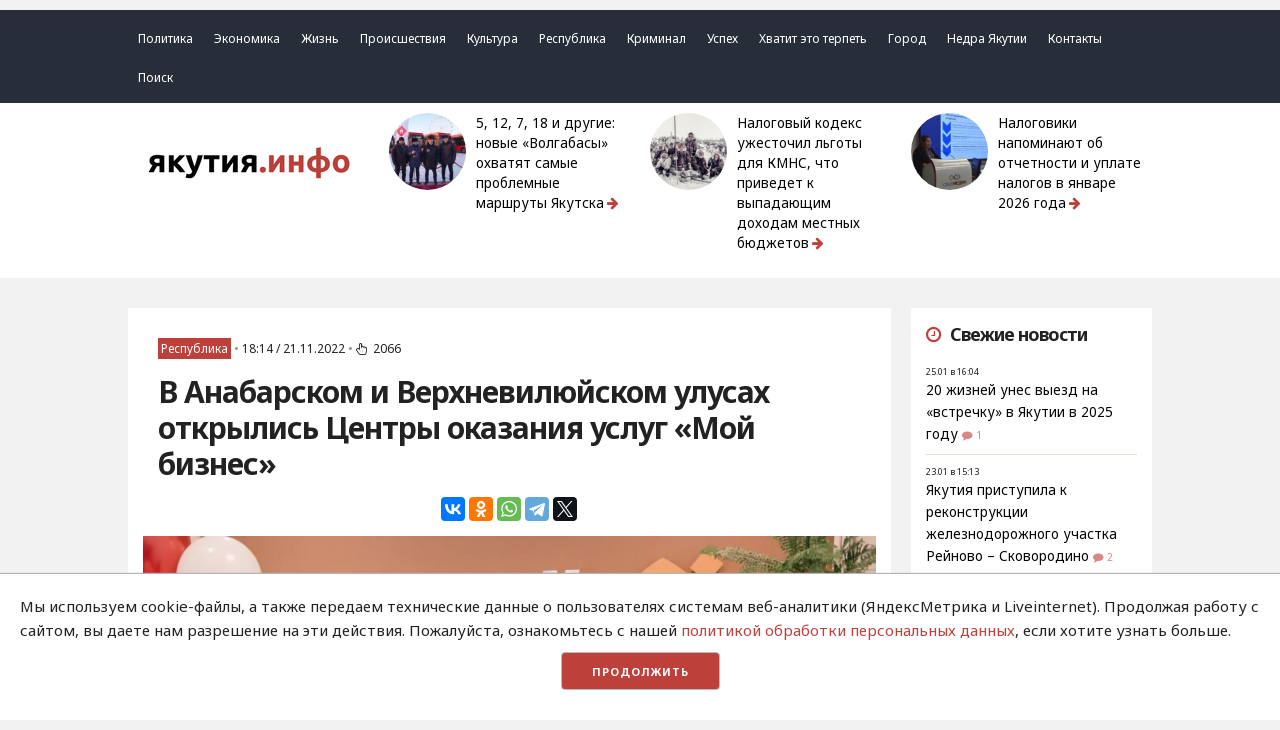

--- FILE ---
content_type: text/html; charset=UTF-8
request_url: https://yakutia.info/article/207379
body_size: 33177
content:
<!DOCTYPE html>
<html lang="ru">
<head>
	<meta charset="utf-8">
	<meta http-equiv="x-ua-compatible" content="ie=edge">
	<meta name="viewport" content="width=device-width, initial-scale=1">
	<title> В Анабарском и Верхневилюйском улусах открылись Центры оказания услуг «Мой бизнес» - Новости Якутии - Якутия.Инфо </title>
	<meta name="description" content=" 18 ноября состоялось торжественное открытие Центров оказания услуг ГАУ РС (Я) «Центр «Мой бизнес» в Анабарском национальном (долгано-эвенкийском) и Верхневилюйском улусах ">
	<meta name='yandex-verification' content='70360b50f42d2aed' />
	<meta name="google-site-verification" content="_jFhi8FK8BAf1xUMk7742UJl2wGHKN8iXwcGYz80ePs" />
	 <link rel="canonical" href="https://yakutia.info/article/207379"/> <link rel="amphtml" href="https://yakutia.info/amp/article/207379"> 	 <meta property="og:url" content="https://yakutia.info/article/207379"> <meta property="og:type" content="article"> <meta property="og:title" content="В Анабарском и Верхневилюйском улусах открылись Центры оказания услуг «Мой бизнес»"> <meta property="og:image" content="https://yakutia.info/uploads/images/22/11/nvC65spjNX.jpg"> <meta property="og:image:width" content="930"> <meta property="og:image:height" content="620"> <meta property="og:description" content="18 ноября состоялось торжественное открытие Центров оказания услуг ГАУ РС (Я) «Центр «Мой бизнес» в Анабарском национальном (долгано-эвенкийском) и Верхневилюйском улусах"> <meta property="og:site_name" content="Yakutia.Info"> <meta property="og:locale" content="ru_RU"> <meta property="article:author" content="Центр Мой Бизнес"> 	<meta property="fb:pages" content="404695973006248" />
	 <script type="application/ld+json">
	{
		"@context": "http://schema.org",
		"@type": "NewsArticle",
		"mainEntityOfPage": {
		"@type": "WebPage",
		"@id": "https://yakutia.info/article/207379"
	},
	"headline": "В Анабарском и Верхневилюйском улусах открылись Центры оказания услуг «Мой бизнес»",
	"image": {
	"@type": "ImageObject",
	"url": "https://yakutia.info/uploads/images/22/11/nvC65spjNX.jpg",
	"height": 930,
	"width": 620
},
"datePublished": "2022-11-21T18:14:58+09:00",
"dateModified": "2022-11-21T18:14:58+09:00",
"author": {
"@type": "Person",
"name": "Центр Мой Бизнес"
},
"publisher": {
"@type": "Organization",
"name": "Yakutia.Info",
"logo": {
"@type": "ImageObject",
"url": "https://yakutia.info/img/publisher-logo.png",
"width": 168,
"height": 60
}
},
"description": "18 ноября состоялось торжественное открытие Центров оказания услуг ГАУ РС (Я) «Центр «Мой бизнес» в Анабарском национальном (долгано-эвенкийском) и Верхневилюйском улусах"
}
</script>  
	<meta name="generator" content="Wordpress">
	<meta name="theme-color" content="#bd403b"/>
	<link rel="alternate" type="application/rss+xml" title="Якутия.Инфо / Новости Якутии и Якутска" href="http://yakutia.info/feed/" />
	<link href="https://fonts.googleapis.com/css?family=Noto+Sans:400,700&amp;subset=cyrillic" rel="stylesheet">
	<link rel="icon" href="/favicon-16.png" sizes="16x16" type="image/png">
	<link rel="icon" href="/favicon-32.png" sizes="32x32" type="image/png">
	<link rel="icon" href="/favicon-48.png" sizes="48x48" type="image/png">
	<link rel="icon" href="/favicon-62.png" sizes="62x62" type="image/png">
	<link rel="icon" href="/favicon-192.png" sizes="192x192" type="image/png">
	<script async src="https://widget.sparrow.ru/js/embed.js"></script>
	<!-- Yandex.RTB -->
<script>window.yaContextCb=window.yaContextCb||[]</script>
<script src="https://yandex.ru/ads/system/context.js" async></script>
	<link rel="stylesheet" href="/css/compiled/all.css?id=3609c1a98d5dd3e402aca84027f0add7">
</head> 
<body>
	 <script type="text/javascript" async src="https://relap.io/v7/relap.js" data-relap-token="z3EILhufdot2hYCF"></script> 	<!-- Yandex.Metrika counter -->
<script type="text/javascript" >
    (function (d, w, c) {
        (w[c] = w[c] || []).push(function() {
            try {
                w.yaCounter20951572 = new Ya.Metrika({
                    id:20951572,
                    clickmap:true,
                    trackLinks:true,
                    accurateTrackBounce:true
                });
            } catch(e) { }
        });

        var n = d.getElementsByTagName("script")[0],
            x = "https://mc.yandex.ru/metrika/watch.js",
            s = d.createElement("script"),
            f = function () { n.parentNode.insertBefore(s, n); };
        for (var i = 0; i < document.scripts.length; i++) {
            if (document.scripts[i].src === x) { return; }
        }
        s.type = "text/javascript";
        s.async = true;
        s.src = x;

        if (w.opera == "[object Opera]") {
            d.addEventListener("DOMContentLoaded", f, false);
        } else { f(); }
    })(document, window, "yandex_metrika_callbacks");
</script>
<noscript><div><img src="https://mc.yandex.ru/watch/20951572" style="position:absolute; left:-9999px;" alt="" /></div></noscript>
<!-- /Yandex.Metrika counter -->		<div class='top_ads'> <div class='container'>      <!-- Yandex.RTB R-A-6365016-6 --> 
<div id="yandex_rtb_R-A-6365016-6"></div> 
<script> 
window.yaContextCb.push(()=>{ 
 Ya.Context.AdvManager.render({ 
  "blockId": "R-A-6365016-6", 
  "renderTo": "yandex_rtb_R-A-6365016-6" 
 }) 
}) 
</script>    </div> </div>		<header> <a id='up_line' href="/"><img class='up_button' src='/img/up-chevron-button.svg'></a> <div class='row mobile_menu'> <div class='container'> <a href="#" id='openup' class="u-cf closed">&nbsp;</a> </div> </div> <div class='row menu'> <div class='container'> <ul class='menu_items'>  <li class='menu_item'><a class='menu_link' href="https://yakutia.info/categories/1">Политика</a></li>  <li class='menu_item'><a class='menu_link' href="https://yakutia.info/categories/2">Экономика</a></li>  <li class='menu_item'><a class='menu_link' href="https://yakutia.info/categories/3">Жизнь</a></li>  <li class='menu_item'><a class='menu_link' href="https://yakutia.info/categories/19">Происшествия</a></li>  <li class='menu_item'><a class='menu_link' href="https://yakutia.info/categories/22">Культура</a></li>  <li class='menu_item'><a class='menu_link' href="https://yakutia.info/categories/23">Республика</a></li>  <li class='menu_item'><a class='menu_link' href="https://yakutia.info/categories/507">Криминал</a></li>  <li class='menu_item'><a class='menu_link' href="https://yakutia.info/categories/935">Успех</a></li>  <li class='menu_item'><a class='menu_link' href="https://yakutia.info/categories/29710">Хватит это терпеть</a></li>  <li class='menu_item'><a class='menu_link' href="https://yakutia.info/categories/29712">Город</a></li>  <li class='menu_item'><a class='menu_link' href="https://yakutia.info/tags/70004">Недра Якутии</a></li> <li class='menu_item'><a class='menu_link' href="/pages/contacts">Контакты</a></li> <li class='menu_item'><a class='menu_link' href="https://yakutia.info/article/search">Поиск</a></li> </ul> </div> </div> <div class='container' style="margin-bottom: 1.5rem;"> <div class='row top'> <div class='three columns logo'><a href='/'><img alt='YakutiaInfo' class='logo_img' src='/img/logo-rus.png'></a></div> <div class='three columns top_news'> <div class='row'> <div class='four columns'> <img class='u-max-full-width' src="/thumbnails/100/100/images/26/01/ECZ2YJSYf1.jpg"> </div> <div class='eight columns title'> <a href='https://yakutia.info/article/214589'>5, 12, 7, 18 и другие: новые «Волгабасы» охватят самые проблемные маршруты Якутска<i class="fa fa-arrow-right" aria-hidden="true"></i> </a> </div> </div> </div>  <div class='three columns top_news'> <div class='row'> <div class='four columns'> <img class='u-max-full-width' src="/thumbnails/100/100/images/26/01/YMlA0QfAre.jpg"> </div> <div class='eight columns title'> <a href='https://yakutia.info/article/214585'>Налоговый кодекс ужесточил льготы для КМНС, что приведет к выпадающим доходам местных бюджетов<i class="fa fa-arrow-right" aria-hidden="true"></i> </a> </div> </div> </div>  <div class='three columns top_news'> <div class='row'> <div class='four columns'> <img class='u-max-full-width' src="/thumbnails/100/100/images/26/01/EYAGaFNlQI.jpg"> </div> <div class='eight columns title'> <a href='https://yakutia.info/article/214587'>Налоговики напоминают об отчетности и уплате налогов в январе 2026 года<i class="fa fa-arrow-right" aria-hidden="true"></i> </a> </div> </div> </div>   </div> </div> </header> 		<main>
		 <div class='container'> <div class='row'> <div class='nine columns content'> <style> .ads img { max-width: 100%; } </style> <div class='ads'>     <!-- Yandex.RTB R-A-6365016-5 --> 
<div id="yandex_rtb_R-A-6365016-5"></div> 
<script> 
window.yaContextCb.push(()=>{ 
 Ya.Context.AdvManager.render({ 
  "blockId": "R-A-6365016-5", 
  "renderTo": "yandex_rtb_R-A-6365016-5" 
 }) 
}) 
</script>   </div>  <div class='article padding'>  <div class='meta'> <a href='https://yakutia.info/categories/23' class='category'>Республика</a> <span class='dot'>•</span> <span class='date'>18:14 / 21.11.2022</span> <span class='dot'>•</span> <span class='views'><i class="fa fa-hand-pointer-o" aria-hidden="true"></i>2066</span>  </div> <h1>В Анабарском и Верхневилюйском улусах открылись Центры оказания услуг «Мой бизнес»</h1> <div class='share'> <script src="//yastatic.net/es5-shims/0.0.2/es5-shims.min.js"></script> <script src="//yastatic.net/share2/share.js"></script> <div class="ya-share2" data-services="vkontakte,odnoklassniki,whatsapp,telegram,twitter" data-size='m' data-counter=""></div> </div>  <div class='post_image'> <img class='u-max-full-width' alt="В Анабарском и Верхневилюйском улусах открылись Центры оказания услуг «Мой бизнес»" src='/uploads/images/22/11/nvC65spjNX.jpg'> </div> <div class='author'> Текст: <span>Центр Мой Бизнес</span> </div>  <div class='author'> Фото: <span>Центр Мой Бизнес</span> </div>   <div class='content'>  <p><strong>YAKUTIA.INFO. </strong>18 ноября состоялось торжественное открытие Центров оказания услуг ГАУ РС (Я) &laquo;Центр &laquo;Мой бизнес&raquo; в Анабарском национальном (долгано-эвенкийском) и Верхневилюйском улусах.</p>  

<p>В приветственной речи и. о. главы МО &laquo;Анабарский национальный (долгано-эвенкийский) улус&raquo; <strong>Иосиф Васильев </strong>отметил, что открытие центра оказания услуг станет единой точкой доступа для предпринимателей по предоставлению услуг и получению информации о мерах государственной поддержки. На сегодня уже запланированы обучающие мероприятия, на которые могут записаться все предприниматели и лица, планирующие создать свой бизнес. Также он подчеркнул, что открытие центра принесет новые идеи по продвижению предпринимательства в Анабарском районе.</p>  

<p class="aligncenter"><img alt="" height="618" src="/sites/default/files/inline/22/11/Aa5RQs33q7.jpg" width="930" /></p>  

<p><em>&laquo;Открытие Центра оказания услуг в Верхневилюйском улусе &ndash; это важное событие в жизни каждого жителя! Центр станет тем местом, где будет оказываться поддержка всем начинающим и действующим предпринимателям. Дорогие предприниматели, а также те, кто хочет открыть свое дело, к нам можно обратиться по любым интересующим вас вопросам в части ведения бизнеса, наши двери всегда для вас открыты!&raquo;</em> &mdash; обратилась ко всем собравшимся заведующая ОП в Верхневилюйском улусе <strong>Екатерина Николаева</strong>.</p>  

<p>Офисы будут работать по принципу &laquo;одного окна&raquo; для удобства посетителей, предоставляя весь комплекс услуг по ведению и развитию предпринимательской деятельности.</p>  

<p>Центры оказания услуг &laquo;Мой бизнес&raquo; открываются в рамках национального проекта &laquo;Малое и среднее предпринимательство и поддержка индивидуальной предпринимательской инициативы&raquo;, которые создают в каждом районе Якутии доступную и удобную инфраструктуру поддержки малого и среднего бизнеса, и, кроме того, предоставляемые в центре услуги абсолютно бесплатны. На базе Центра &laquo;Мой бизнес&raquo; предприниматели могут получить образовательную, финансовую, имущественную и информационно-консультационную поддержку, государственные и муниципальные услуги для развития бизнеса.</p>  

<p class="aligncenter"><img alt="" height="618" src="/sites/default/files/inline/22/11/6rUzeZdQqZ.jpg" width="930" /></p>  

<p>Новые офисы ЦОУ ГАУ РС (Я) &laquo;Центр Мой бизнес&raquo; будут работать по следующим адресам:</p>  

<p>Анабарский район, с. Саскылах, ул. Октябрьская, д.10, каб.1.</p>  

<p>Верхневилюйский улус, с. Верхневилюйск, ул. Героя Васильева, 2 а.</p>  

<p>На все возникающие вопросы по ведению бизнеса и мерам поддержки вам ответят:</p>  

<p>по номеру бесплатной горячей линии 8-800-100-58-80;</p>  

<p>через сервис &laquo;Линия прямых обращений&raquo; на Портале малого и среднего предпринимательства РС (Я) <a href="https://xn--14-9kcqjffxnf3b.xn--p1ai/">мойбизнес14.рф</a>;</p>  

<p>через мессенджер Whatsapp по номеру 8-924-873-00-97.</p>  </div>  <div class='tags'> <ul> <li><span>Теги:</span></li>  <li><a href='https://yakutia.info/tags/1939'>Верхневилюйский улус</a></li>  <li><a href='https://yakutia.info/tags/13911'>Анабарский улус</a></li>  <li><a href='https://yakutia.info/tags/49346'>Центр Мой бизнес</a></li>  </ul> </div>  <div class='row m_share'> <div class='six columns'> <a class="wa" href="https://chat.whatsapp.com/HR7yJ3GDEoVDEPaWMjAouJ"><i class="fa fa-whatsapp" aria-hidden="true"></i>Самые важные новости в WhatsApp</a> </div> <div class='six columns'> <a class="tel" href="http://tglink.ru/yainfo"><i class="fa fa-telegram" aria-hidden="true"></i> Наш канал в Telegram</a> </div> </div> <div class='share'> <script src="//yastatic.net/es5-shims/0.0.2/es5-shims.min.js"></script> <script src="//yastatic.net/share2/share.js"></script> <div class="ya-share2" data-services="vkontakte,odnoklassniki,whatsapp,telegram,twitter" data-size='m' data-counter=""></div> </div>  </div>    <script src='https://news.2xclick.ru/loader.js' async></script>

<div id='containerId354699'></div>
<script>
    (function(w, d, c, s, t){
        w[c] = w[c] || [];
        w[c].push(function(){
            gnezdo.create({
              
                tizerId: 354699,
                containerId: 'containerId354699'
            });
        });
    })(window, document, 'gnezdoAsyncCallbacks');
</script>   <div class='comments_wrapper padding'>
	<div class="closed">
		<h2><i class="fa fa-commenting-o" aria-hidden="true"></i> Комментарии <a name='comments' href='#'></a></h2>
		<ul class='comments_items'>
			  
		</ul>
		<ul id='errors'></ul>
		<p class='attention'>К публикации не допускаются комментарии, содержащие мат, оскорбления, ссылки на другие ресурсы, а также имеющие признаки нарушения законодательства РФ.</p>
		<form action="https://yakutia.info/comment/add" id="comment" method="POST">
			<div class="row"> 
				<div class='four columns'>
					<label for="author">Имя</label>
				</div>
				<div class="eight columns">
					<input class="u-full-width comment_input" name="author" type="text" placeholder="Введите ваше имя" id="author">
				</div>
			</div>
			<div class="row">
				<div class='four columns'>
					<label for="text">Текст сообщения</label>
				</div>
				<div class="eight columns">
					<textarea class="u-full-width comment_input" name="text" placeholder="Введите текст сообщения" id="text"></textarea>
				</div> 
			</div>
			
			<div class="row">
				<div class='four columns captcha'>
					<label for="captcha">Сколько будет <span id="math">9 - 5</span>?</label>
				</div>
				<div class="eight columns">
					<input id='mathgroup' name='mathcaptcha' class="u-full-width comment_input" name="captcha" type="text" placeholder="">
				</div>
			</div>
			<input type="hidden" name="_token" value="Pkv7eyrQUZWopuAz3Ht8toYd1NMbbcSkV7uSjSX2">
			<input type="hidden" name="post_id" value="207379">
			<div class="row" style="text-align: right; margin-top: 1.5rem;">
				<input class="button-primary yicolours submit_comment" type="submit" value="Отправить">
			</div>
		</form>
	</div>
		<div id='open' class="row" style="text-align: center;">
		<input class="button-primary yicolours" type="submit" value="Прокомментировать">
	</div>
	</div>  <div class='popular'> <div class="js-relap-anchor" data-relap-id="7E9PpGipyjHLKSkp"></div> </div>  </div> <div class='three columns sidebar'> <div class='ads'> <!-- Yandex.RTB R-A-6365016-1 --> 
<div id="yandex_rtb_R-A-6365016-1"></div> 
<script> 
window.yaContextCb.push(()=>{ 
 Ya.Context.AdvManager.render({ 
  "blockId": "R-A-6365016-1", 
  "renderTo": "yandex_rtb_R-A-6365016-1" 
 }) 
}) 
</script>    </div> <div class='last_news_widget box padding'> <h2><i class="fa fa-clock-o" aria-hidden="true"></i>Свежие новости</h2> <ul class='items'>  <li class='item'> <div class='time'><span>25.01 в 16:04</span></div><a class='link' href='https://yakutia.info/article/214593'>20 жизней унес выезд на «встречку» в Якутии в 2025 году</a>  <a class='comments_count' href='https://yakutia.info/article/214593#comments'><i class="fa fa-comment"></i>1</a>  </li>  <li class='item'> <div class='time'><span>23.01 в 15:13</span></div><a class='link' href='https://yakutia.info/article/214592'>Якутия приступила к реконструкции железнодорожного участка Рейново – Сковородино</a>  <a class='comments_count' href='https://yakutia.info/article/214592#comments'><i class="fa fa-comment"></i>2</a>  </li>  <li class='item'> <div class='time'><span>23.01 в 14:35</span></div><a class='link' href='https://yakutia.info/article/214591'>Кризис ЖКХ: почему жители Якутии получают счета за электричество в 50 тысяч рублей?</a>  <a class='comments_count' href='https://yakutia.info/article/214591#comments'><i class="fa fa-comment"></i>3</a>  </li>  <li class='item'> <div class='time'><span>23.01 в 12:08</span></div><a class='link' href='https://yakutia.info/article/214590'>Бочков объяснил, почему за отопление приходится платить и летом</a>  <a class='comments_count' href='https://yakutia.info/article/214590#comments'><i class="fa fa-comment"></i>2</a>  </li>  <li class='item'> <div class='time'><span>23.01 в 11:36</span></div><a class='link' href='https://yakutia.info/article/214589'>5, 12, 7, 18 и другие: новые «Волгабасы» охватят самые проблемные маршруты Якутска</a>  <a class='comments_count' href='https://yakutia.info/article/214589#comments'><i class="fa fa-comment"></i>1</a>  </li>  <li class='item'> <div class='time'><span>23.01 в 11:32</span></div><a class='link' href='https://yakutia.info/article/214588'>Хоту-туулаахский меч: Загадочная находка из якутской тайги</a>  <a class='comments_count' href='https://yakutia.info/article/214588#comments'><i class="fa fa-comment"></i>7</a>  </li>  <li class='item'> <div class='time'><span>22.01 в 14:54</span></div><a class='link' href='https://yakutia.info/article/214587'>Налоговики напоминают об отчетности и уплате налогов в январе 2026 года</a>  </li>  <li class='item'> <div class='time'><span>22.01 в 11:46</span></div><a class='link' href='https://yakutia.info/article/214586'>Бастрыкин требует доклад о гибели несовершеннолетнего в танке</a>  <a class='comments_count' href='https://yakutia.info/article/214586#comments'><i class="fa fa-comment"></i>2</a>  </li>  <li class='item'> <div class='time'><span>22.01 в 11:31</span></div><a class='link' href='https://yakutia.info/article/214585'>Налоговый кодекс ужесточил льготы для КМНС, что приведет к выпадающим доходам местных бюджетов</a>  <a class='comments_count' href='https://yakutia.info/article/214585#comments'><i class="fa fa-comment"></i>1</a>  </li>  <li class='item'> <div class='time'><span>21.01 в 17:04</span></div><a class='link' href='https://yakutia.info/article/214584'>Владимир Федоров похвалил мэра Якутска за инициативу в сфере ЖКХ</a>  <a class='comments_count' href='https://yakutia.info/article/214584#comments'><i class="fa fa-comment"></i>8</a>  </li>  <li class='item'> <div class='time'><span>21.01 в 13:17</span></div><a class='link' href='https://yakutia.info/article/214583'>Общепит Якутска: рестораны закрываются – шаурмичные процветают</a>  <a class='comments_count' href='https://yakutia.info/article/214583#comments'><i class="fa fa-comment"></i>13</a>  </li>  <li class='item'> <div class='time'><span>20.01 в 19:00</span></div><a class='link' href='https://yakutia.info/article/214582'>Гибель школьника в выставленной боевой машине: органы должны проверить обстоятельства</a>  <a class='comments_count' href='https://yakutia.info/article/214582#comments'><i class="fa fa-comment"></i>8</a>  </li>  <li class='item'> <div class='time'><span>20.01 в 18:51</span></div><a class='link' href='https://yakutia.info/article/214581'>Крещенская купель в Якутске: фоторепортаж</a>  <a class='comments_count' href='https://yakutia.info/article/214581#comments'><i class="fa fa-comment"></i>2</a>  </li>  <li class='item'> <div class='time'><span>20.01 в 15:30</span></div><a class='link' href='https://yakutia.info/article/214580'>Лекарственный дефицит в Якутии: Власти успокаивают – больные тревожатся</a>  <a class='comments_count' href='https://yakutia.info/article/214580#comments'><i class="fa fa-comment"></i>4</a>  </li>  <li class='item'> <div class='time'><span>20.01 в 14:06</span></div><a class='link' href='https://yakutia.info/article/214579'>В Якутской колонии вымогали карточный долг</a>  </li>  </ul> <a class='lenta_link' href='/lenta'>Лента новостей</a> </div>  <div class='ads'>   </div>  <div class="social_widget box padding"> <h2 class='column_title'>Соцсети</h2> <ul class="list_items"> <li class="list_item"><i class="fa fa-vk social_icons" aria-hidden="true"></i><a class="link" href="https://vk.com/yakutia_info">Вконтакте</a></li> <li class="list_item"><i class="fa fa-telegram social_icons" aria-hidden="true"></i><a class="link" href="https://t.me/yainfo">Telegram</a></li> <li class="list_item"><i class="fa fa-twitter-square social_icons" aria-hidden="true"></i><a class="link" href="https://twitter.com/YakutiaINFO">Twitter</a></li> </ul> </div> </div> </div> </div> 	</main>
	<footer>
	<div class='container'>
		<div class='ads'>     <!-- Yandex.RTB R-A-6365016-4 --> 
<div id="yandex_rtb_R-A-6365016-4"></div> 
<script> 
window.yaContextCb.push(()=>{ 
 Ya.Context.AdvManager.render({ 
  "blockId": "R-A-6365016-4", 
  "renderTo": "yandex_rtb_R-A-6365016-4" 
 }) 
}) 
</script>   </div> 		<div class='row'>
			<div class='eight columns about'>
				<ul>
					<li>2013-2026 / Сетевое издание "Якутия.Инфо"/ Новости Якутии и Якутска</li> 
					<li><img src="/img/16.png" border="0" width="50" height="30"></li>
					<li>Свидетельство о регистрации СМИ ЭЛ № ФС 77 - 62371. Выдано Федеральной службой по надзору в сфере связи, информационных технологий и массовых коммуникаций (Роскомнадзор)</li>
					<li>Мнение редакции может не совпадать с мнением отдельных авторов и героев публикаций.</li>
					<li>При использовании материалов обязательна активная ссылка на сайт.</li>
					<li><a style='color: white; padding-bottom: 2px; border-bottom: 1px solid white' href='https://yakutia.info/pages/policy'>Политика обработки персональных данных</a></li>
					<li> На сайте возможны упоминания <a style='color: white; padding-bottom: 2px; border-bottom: 1px solid white' href="https://minjust.gov.ru/uploaded/files/reestr-inostrannyih-agentov-14062024.pdf">иноагентов</a> и <a style='color: white; padding-bottom: 2px; border-bottom: 1px solid white' href="https://minjust.gov.ru/ru/documents/7822">запрещенных организаций</a></li>
				</ul>

				<!-- Yandex.Metrika informer -->
<a href="https://metrika.yandex.ru/stat/?id=20951572&amp;from=informer"
target="_blank" rel="nofollow"><img src="https://informer.yandex.ru/informer/20951572/3_0_DD605BFF_BD403BFF_1_pageviews"
style="width:88px; height:31px; border:0;" alt="Яндекс.Метрика" title="Яндекс.Метрика: данные за сегодня (просмотры, визиты и уникальные посетители)" class="ym-advanced-informer" data-cid="20951572" data-lang="ru" /></a>
<!-- /Yandex.Metrika informer -->

				
			<!--LiveInternet counter--><script type="text/javascript">
document.write("<a href='//www.liveinternet.ru/click' "+
"target=_blank><img src='//counter.yadro.ru/hit?t14.3;r"+
escape(document.referrer)+((typeof(screen)=="undefined")?"":
";s"+screen.width+"*"+screen.height+"*"+(screen.colorDepth?
screen.colorDepth:screen.pixelDepth))+";u"+escape(document.URL)+
";h"+escape(document.title.substring(0,150))+";"+Math.random()+
"' alt='' title='LiveInternet: показано число просмотров за 24"+
" часа, посетителей за 24 часа и за сегодня' "+
"border='0' width='88' height='31'><\/a>")
</script><!--/LiveInternet-->

					
										<div class="info">Хостинг от <a style='color: white; padding-bottom: 2px; border-bottom: 1px solid white' href="http://ya14.ru">SmartUnit</a></div> 
				</div>
				<div class='four columns footer_menu'>
					<ul class='menu_items'>
												<li class='menu_item'><a class='menu_link' href="https://yakutia.info/categories/1">Политика</a></li>
												<li class='menu_item'><a class='menu_link' href="https://yakutia.info/categories/2">Экономика</a></li>
												<li class='menu_item'><a class='menu_link' href="https://yakutia.info/categories/3">Жизнь</a></li>
												<li class='menu_item'><a class='menu_link' href="https://yakutia.info/categories/19">Происшествия</a></li>
												<li class='menu_item'><a class='menu_link' href="https://yakutia.info/categories/22">Культура</a></li>
												<li class='menu_item'><a class='menu_link' href="https://yakutia.info/categories/23">Республика</a></li>
												<li class='menu_item'><a class='menu_link' href="https://yakutia.info/categories/507">Криминал</a></li>
												<li class='menu_item'><a class='menu_link' href="https://yakutia.info/categories/935">Успех</a></li>
												<li class='menu_item'><a class='menu_link' href="https://yakutia.info/categories/29710">Хватит это терпеть</a></li>
												<li class='menu_item'><a class='menu_link' href="https://yakutia.info/categories/29712">Город</a></li>
											</ul>

				</div>
			</div>
		</div>
	</footer>	<style>
	    #personal_data_policy_card {
	        padding: 2rem;
	        background-color: #fff;
	         position: fixed;
    bottom: 0;
    z-index: 1000;
    -webkit-box-shadow: 0 -1px 1px 0 #b5b3b5;
    box-shadow: 0 -1px 1px 0 #b5b3b5;
	    }
	    #personal_data_policy_card a {
	        
	        color: #bd403b;
	    }
	    #personal_data_policy_card p {
	           margin-bottom: 1rem;
	    }
	    .button_container {
    text-align: center;
}
.button_container button {
    background-color: #bd403b;
    color: #fff;
}
	    
	</style>
	  <div id="personal_data_policy_card" style="display: none;">
  <p>Мы используем cookie-файлы, а также передаем технические данные о пользователях системам веб-аналитики (ЯндексМетрика и Liveinternet). Продолжая работу с сайтом, вы даете нам разрешение на эти действия. Пожалуйста, ознакомьтесь с нашей <a href="https://yakutia.info/pages/policy">политикой обработки персональных данных</a>, если хотите узнать больше.</p>
  <div class="button_container"><button>Продолжить</button></div>
	<script src="/js/jquery.min.js"></script>
	<script src="/js/jquery.fancybox.min.js"></script>
	<script src="https://cdn.jsdelivr.net/npm/vanilla-lazyload@12.0.0/dist/lazyload.min.js"></script>
	<script src="/js/airdatepicker.min.js"></script>
	<script src="/js/compiled/all.js?id=3609c1a98d5dd3e402aca84027f0add7"></script>
	<script>
	    $(function () {
	        if (document.cookie.indexOf('policy_accepted') === -1) {
    
    $('#personal_data_policy_card').show();
  }

  
  $('#personal_data_policy_card button').on('click', function () {
    // Устанавливаем куку на 1 год
    var expirationDate = new Date();
    expirationDate.setFullYear(expirationDate.getFullYear() + 1);
    document.cookie = "policy_accepted=true; expires=" + expirationDate.toUTCString() + "; path=/";

   
    $('#personal_data_policy_card').hide();
  });
	    });
	</script>
</body>
</html>


--- FILE ---
content_type: text/css
request_url: https://yakutia.info/css/compiled/all.css?id=3609c1a98d5dd3e402aca84027f0add7
body_size: 99433
content:
.datepicker--cells {
    display: -webkit-flex;
    display: -ms-flexbox;
    display: flex;
    -webkit-flex-wrap: wrap;
    -ms-flex-wrap: wrap;
    flex-wrap: wrap
}

.datepicker--cell {
    border-radius: 4px;
    box-sizing: border-box;
    cursor: pointer;
    display: -webkit-flex;
    display: -ms-flexbox;
    display: flex;
    position: relative;
    -webkit-align-items: center;
    -ms-flex-align: center;
    align-items: center;
    -webkit-justify-content: center;
    -ms-flex-pack: center;
    justify-content: center;
    height: 32px;
    z-index: 1
}

.datepicker--cell.-focus- {
    background: #f0f0f0
}

.datepicker--cell.-current- {
    color: #4eb5e6
}

.datepicker--cell.-current-.-focus- {
    color: #4a4a4a
}

.datepicker--cell.-current-.-in-range- {
    color: #4eb5e6
}

.datepicker--cell.-in-range- {
    background: rgba(92, 196, 239, .1);
    color: #4a4a4a;
    border-radius: 0
}

.datepicker--cell.-in-range-.-focus- {
    background-color: rgba(92, 196, 239, .2)
}

.datepicker--cell.-disabled- {
    cursor: default;
    color: #aeaeae
}

.datepicker--cell.-disabled-.-focus- {
    color: #aeaeae
}

.datepicker--cell.-disabled-.-in-range- {
    color: #a1a1a1
}

.datepicker--cell.-disabled-.-current-.-focus- {
    color: #aeaeae
}

.datepicker--cell.-range-from- {
    border: 1px solid rgba(92, 196, 239, .5);
    background-color: rgba(92, 196, 239, .1);
    border-radius: 4px 0 0 4px
}

.datepicker--cell.-range-to- {
    border: 1px solid rgba(92, 196, 239, .5);
    background-color: rgba(92, 196, 239, .1);
    border-radius: 0 4px 4px 0
}

.datepicker--cell.-selected-,
.datepicker--cell.-selected-.-current- {
    color: #fff;
    background: #5cc4ef
}

.datepicker--cell.-range-from-.-range-to- {
    border-radius: 4px
}

.datepicker--cell.-selected- {
    border: none
}

.datepicker--cell.-selected-.-focus- {
    background: #45bced
}

.datepicker--cell:empty {
    cursor: default
}

.datepicker--days-names {
    display: -webkit-flex;
    display: -ms-flexbox;
    display: flex;
    -webkit-flex-wrap: wrap;
    -ms-flex-wrap: wrap;
    flex-wrap: wrap;
    margin: 8px 0 3px
}

.datepicker--day-name {
    color: #ff9a19;
    display: -webkit-flex;
    display: -ms-flexbox;
    display: flex;
    -webkit-align-items: center;
    -ms-flex-align: center;
    align-items: center;
    -webkit-justify-content: center;
    -ms-flex-pack: center;
    justify-content: center;
    -webkit-flex: 1;
    -ms-flex: 1;
    flex: 1;
    text-align: center;
    text-transform: uppercase;
    font-size: .8em
}

.-only-timepicker- .datepicker--content,
.datepicker--body,
.datepicker-inline .datepicker--pointer {
    display: none
}

.datepicker--cell-day {
    width: 14.28571%
}

.datepicker--cells-months {
    height: 170px
}

.datepicker--cell-month {
    width: 33.33%;
    height: 25%
}

.datepicker--cells-years,
.datepicker--years {
    height: 170px
}

.datepicker--cell-year {
    width: 25%;
    height: 33.33%
}

.datepickers-container {
    position: absolute;
    left: 0;
    top: 0
}

@media print {
    .datepickers-container {
        display: none
    }
}

.datepicker {
    background: #fff;
    border: 1px solid #dbdbdb;
    box-shadow: 0 4px 12px rgba(0, 0, 0, .15);
    border-radius: 4px;
    box-sizing: content-box;
    font-family: Tahoma, sans-serif;
    font-size: 14px;
    color: #4a4a4a;
    width: 250px;
    position: absolute;
    left: -100000px;
    opacity: 0;
    transition: opacity .3s ease, left 0s .3s, -webkit-transform .3s ease;
    transition: opacity .3s ease, transform .3s ease, left 0s .3s;
    transition: opacity .3s ease, transform .3s ease, left 0s .3s, -webkit-transform .3s ease;
    z-index: 100
}

.datepicker.-from-top- {
    -webkit-transform: translateY(-8px);
    transform: translateY(-8px)
}

.datepicker.-from-right- {
    -webkit-transform: translateX(8px);
    transform: translateX(8px)
}

.datepicker.-from-bottom- {
    -webkit-transform: translateY(8px);
    transform: translateY(8px)
}

.datepicker.-from-left- {
    -webkit-transform: translateX(-8px);
    transform: translateX(-8px)
}

.datepicker.active {
    opacity: 1;
    -webkit-transform: translate(0);
    transform: translate(0);
    transition: opacity .3s ease, left 0s 0s, -webkit-transform .3s ease;
    transition: opacity .3s ease, transform .3s ease, left 0s 0s;
    transition: opacity .3s ease, transform .3s ease, left 0s 0s, -webkit-transform .3s ease
}

.datepicker-inline .datepicker {
    border-color: #d7d7d7;
    box-shadow: none;
    position: static;
    left: auto;
    right: auto;
    opacity: 1;
    -webkit-transform: none;
    transform: none
}

.datepicker--content {
    box-sizing: content-box;
    padding: 4px
}

.datepicker--pointer {
    position: absolute;
    background: #fff;
    border-top: 1px solid #dbdbdb;
    border-right: 1px solid #dbdbdb;
    width: 10px;
    height: 10px;
    z-index: -1
}

.datepicker--nav-action:hover,
.datepicker--nav-title:hover {
    background: #f0f0f0
}

.-top-center- .datepicker--pointer,
.-top-left- .datepicker--pointer,
.-top-right- .datepicker--pointer {
    top: calc(100% - 4px);
    -webkit-transform: rotate(135deg);
    transform: rotate(135deg)
}

.-right-bottom- .datepicker--pointer,
.-right-center- .datepicker--pointer,
.-right-top- .datepicker--pointer {
    right: calc(100% - 4px);
    -webkit-transform: rotate(225deg);
    transform: rotate(225deg)
}

.-bottom-center- .datepicker--pointer,
.-bottom-left- .datepicker--pointer,
.-bottom-right- .datepicker--pointer {
    bottom: calc(100% - 4px);
    -webkit-transform: rotate(315deg);
    transform: rotate(315deg)
}

.-left-bottom- .datepicker--pointer,
.-left-center- .datepicker--pointer,
.-left-top- .datepicker--pointer {
    left: calc(100% - 4px);
    -webkit-transform: rotate(45deg);
    transform: rotate(45deg)
}

.-bottom-left- .datepicker--pointer,
.-top-left- .datepicker--pointer {
    left: 10px
}

.-bottom-right- .datepicker--pointer,
.-top-right- .datepicker--pointer {
    right: 10px
}

.-bottom-center- .datepicker--pointer,
.-top-center- .datepicker--pointer {
    left: calc(50% - 10px / 2)
}

.-left-top- .datepicker--pointer,
.-right-top- .datepicker--pointer {
    top: 10px
}

.-left-bottom- .datepicker--pointer,
.-right-bottom- .datepicker--pointer {
    bottom: 10px
}

.-left-center- .datepicker--pointer,
.-right-center- .datepicker--pointer {
    top: calc(50% - 10px / 2)
}

.datepicker--body.active {
    display: block
}

.datepicker--nav {
    display: -webkit-flex;
    display: -ms-flexbox;
    display: flex;
    -webkit-justify-content: space-between;
    -ms-flex-pack: justify;
    justify-content: space-between;
    border-bottom: 1px solid #efefef;
    min-height: 32px;
    padding: 4px
}

.-only-timepicker- .datepicker--nav {
    display: none
}

.datepicker--nav-action,
.datepicker--nav-title {
    display: -webkit-flex;
    display: -ms-flexbox;
    display: flex;
    cursor: pointer;
    -webkit-align-items: center;
    -ms-flex-align: center;
    align-items: center;
    -webkit-justify-content: center;
    -ms-flex-pack: center;
    justify-content: center
}

.datepicker--nav-action {
    width: 32px;
    border-radius: 4px;
    -webkit-user-select: none;
    -moz-user-select: none;
    -ms-user-select: none;
    user-select: none
}

.datepicker--nav-action.-disabled- {
    visibility: hidden
}

.datepicker--nav-action svg {
    width: 32px;
    height: 32px
}

.datepicker--nav-action path {
    fill: none;
    stroke: #9c9c9c;
    stroke-width: 2px
}

.datepicker--nav-title {
    border-radius: 4px;
    padding: 0 8px
}

.datepicker--buttons,
.datepicker--time {
    border-top: 1px solid #efefef;
    padding: 4px
}

.datepicker--nav-title i {
    font-style: normal;
    color: #9c9c9c;
    margin-left: 5px
}

.datepicker--nav-title.-disabled- {
    cursor: default;
    background: 0 0
}

.datepicker--buttons {
    display: -webkit-flex;
    display: -ms-flexbox;
    display: flex
}

.datepicker--button {
    color: #4eb5e6;
    cursor: pointer;
    border-radius: 4px;
    -webkit-flex: 1;
    -ms-flex: 1;
    flex: 1;
    display: -webkit-inline-flex;
    display: -ms-inline-flexbox;
    display: inline-flex;
    -webkit-justify-content: center;
    -ms-flex-pack: center;
    justify-content: center;
    -webkit-align-items: center;
    -ms-flex-align: center;
    align-items: center;
    height: 32px
}

.datepicker--button:hover {
    color: #4a4a4a;
    background: #f0f0f0
}

.datepicker--time {
    display: -webkit-flex;
    display: -ms-flexbox;
    display: flex;
    -webkit-align-items: center;
    -ms-flex-align: center;
    align-items: center;
    position: relative
}

.datepicker--time.-am-pm- .datepicker--time-sliders {
    -webkit-flex: 0 1 138px;
    -ms-flex: 0 1 138px;
    flex: 0 1 138px;
    max-width: 138px
}

.-only-timepicker- .datepicker--time {
    border-top: none
}

.datepicker--time-sliders {
    -webkit-flex: 0 1 153px;
    -ms-flex: 0 1 153px;
    flex: 0 1 153px;
    margin-right: 10px;
    max-width: 153px
}

.datepicker--time-label {
    display: none;
    font-size: 12px
}

.datepicker--time-current {
    display: -webkit-flex;
    display: -ms-flexbox;
    display: flex;
    -webkit-align-items: center;
    -ms-flex-align: center;
    align-items: center;
    -webkit-flex: 1;
    -ms-flex: 1;
    flex: 1;
    font-size: 14px;
    text-align: center;
    margin: 0 0 0 10px
}

.datepicker--time-current-colon {
    margin: 0 2px 3px;
    line-height: 1
}

.datepicker--time-current-hours,
.datepicker--time-current-minutes {
    line-height: 1;
    font-size: 19px;
    font-family: "Century Gothic", CenturyGothic, AppleGothic, sans-serif;
    position: relative;
    z-index: 1
}

.datepicker--time-current-hours:after,
.datepicker--time-current-minutes:after {
    content: '';
    background: #f0f0f0;
    border-radius: 4px;
    position: absolute;
    left: -2px;
    top: -3px;
    right: -2px;
    bottom: -2px;
    z-index: -1;
    opacity: 0
}

.datepicker--time-current-hours.-focus-:after,
.datepicker--time-current-minutes.-focus-:after {
    opacity: 1
}

.datepicker--time-current-ampm {
    text-transform: uppercase;
    -webkit-align-self: flex-end;
    -ms-flex-item-align: end;
    align-self: flex-end;
    color: #9c9c9c;
    margin-left: 6px;
    font-size: 11px;
    margin-bottom: 1px
}

.datepicker--time-row {
    display: -webkit-flex;
    display: -ms-flexbox;
    display: flex;
    -webkit-align-items: center;
    -ms-flex-align: center;
    align-items: center;
    font-size: 11px;
    height: 17px;
    background: linear-gradient(to right, #dedede, #dedede) left 50%/100% 1px no-repeat
}

.datepicker--time-row:first-child {
    margin-bottom: 4px
}

.datepicker--time-row input[type=range] {
    background: 0 0;
    cursor: pointer;
    -webkit-flex: 1;
    -ms-flex: 1;
    flex: 1;
    height: 100%;
    padding: 0;
    margin: 0;
    -webkit-appearance: none
}

.datepicker--time-row input[type=range]::-ms-tooltip {
    display: none
}

.datepicker--time-row input[type=range]:hover::-webkit-slider-thumb {
    border-color: #b8b8b8
}

.datepicker--time-row input[type=range]:hover::-moz-range-thumb {
    border-color: #b8b8b8
}

.datepicker--time-row input[type=range]:hover::-ms-thumb {
    border-color: #b8b8b8
}

.datepicker--time-row input[type=range]:focus {
    outline: 0
}

.datepicker--time-row input[type=range]:focus::-webkit-slider-thumb {
    background: #5cc4ef;
    border-color: #5cc4ef
}

.datepicker--time-row input[type=range]:focus::-moz-range-thumb {
    background: #5cc4ef;
    border-color: #5cc4ef
}

.datepicker--time-row input[type=range]:focus::-ms-thumb {
    background: #5cc4ef;
    border-color: #5cc4ef
}

.datepicker--time-row input[type=range]::-webkit-slider-thumb {
    -webkit-appearance: none;
    box-sizing: border-box;
    height: 12px;
    width: 12px;
    border-radius: 3px;
    border: 1px solid #dedede;
    background: #fff;
    cursor: pointer;
    transition: background .2s;
    margin-top: -6px
}

.datepicker--time-row input[type=range]::-moz-range-thumb {
    box-sizing: border-box;
    height: 12px;
    width: 12px;
    border-radius: 3px;
    border: 1px solid #dedede;
    background: #fff;
    cursor: pointer;
    transition: background .2s
}

.datepicker--time-row input[type=range]::-ms-thumb {
    box-sizing: border-box;
    height: 12px;
    width: 12px;
    border-radius: 3px;
    border: 1px solid #dedede;
    background: #fff;
    cursor: pointer;
    transition: background .2s
}

.datepicker--time-row input[type=range]::-webkit-slider-runnable-track {
    border: none;
    height: 1px;
    cursor: pointer;
    color: transparent;
    background: 0 0
}

.datepicker--time-row input[type=range]::-moz-range-track {
    border: none;
    height: 1px;
    cursor: pointer;
    color: transparent;
    background: 0 0
}

.datepicker--time-row input[type=range]::-ms-track {
    border: none;
    height: 1px;
    cursor: pointer;
    color: transparent;
    background: 0 0
}

.datepicker--time-row input[type=range]::-ms-fill-lower {
    background: 0 0
}

.datepicker--time-row input[type=range]::-ms-fill-upper {
    background: 0 0
}

.datepicker--time-row span {
    padding: 0 12px
}

.datepicker--time-icon {
    color: #9c9c9c;
    border: 1px solid;
    border-radius: 50%;
    font-size: 16px;
    position: relative;
    margin: 0 5px -1px 0;
    width: 1em;
    height: 1em
}

.datepicker--time-icon:after,
.datepicker--time-icon:before {
    content: '';
    background: currentColor;
    position: absolute
}

.datepicker--time-icon:after {
    height: .4em;
    width: 1px;
    left: calc(50% - 1px);
    top: calc(50% + 1px);
    -webkit-transform: translateY(-100%);
    transform: translateY(-100%)
}

.datepicker--time-icon:before {
    width: .4em;
    height: 1px;
    top: calc(50% + 1px);
    left: calc(50% - 1px)
}

.datepicker--cell-day.-other-month-,
.datepicker--cell-year.-other-decade- {
    color: #dedede
}

.datepicker--cell-day.-other-month-:hover,
.datepicker--cell-year.-other-decade-:hover {
    color: #c5c5c5
}

.-disabled-.-focus-.datepicker--cell-day.-other-month-,
.-disabled-.-focus-.datepicker--cell-year.-other-decade- {
    color: #dedede
}

.-selected-.datepicker--cell-day.-other-month-,
.-selected-.datepicker--cell-year.-other-decade- {
    color: #fff;
    background: #a2ddf6
}

.-selected-.-focus-.datepicker--cell-day.-other-month-,
.-selected-.-focus-.datepicker--cell-year.-other-decade- {
    background: #8ad5f4
}

.-in-range-.datepicker--cell-day.-other-month-,
.-in-range-.datepicker--cell-year.-other-decade- {
    background-color: rgba(92, 196, 239, .1);
    color: #ccc
}

.-in-range-.-focus-.datepicker--cell-day.-other-month-,
.-in-range-.-focus-.datepicker--cell-year.-other-decade- {
    background-color: rgba(92, 196, 239, .2)
}

.datepicker--cell-day.-other-month-:empty,
.datepicker--cell-year.-other-decade-:empty {
    background: 0 0;
    border: none
}

/*!
 *  Font Awesome 4.7.0 by @davegandy - http://fontawesome.io - @fontawesome
 *  License - http://fontawesome.io/license (Font: SIL OFL 1.1, CSS: MIT License)
 */
@font-face {
    font-family: FontAwesome;
    font-style: normal;
    font-weight: 400;
    src: url(/fonts/fontawesome-webfont.eot?8b43027f47b20503057dfbbaa9401fef);
    src: url(/fonts/fontawesome-webfont.eot?8b43027f47b20503057dfbbaa9401fef?#iefix&v=4.7.0) format("embedded-opentype"), url(/fonts/fontawesome-webfont.woff2?20fd1704ea223900efa9fd4e869efb08) format("woff2"), url(/fonts/fontawesome-webfont.woff?f691f37e57f04c152e2315ab7dbad881) format("woff"), url(/fonts/fontawesome-webfont.ttf?1e59d2330b4c6deb84b340635ed36249) format("truetype"), url(/fonts/fontawesome-webfont.svg?c1e38fd9e0e74ba58f7a2b77ef29fdd3#fontawesomeregular) format("svg")
}

.fa {
    -webkit-font-smoothing: antialiased;
    -moz-osx-font-smoothing: grayscale;
    display: inline-block;
    font: normal normal normal 14px/1 FontAwesome;
    font-size: inherit;
    text-rendering: auto
}

.fa-lg {
    font-size: 1.33333333em;
    line-height: .75em;
    vertical-align: -15%
}

.fa-2x {
    font-size: 2em
}

.fa-3x {
    font-size: 3em
}

.fa-4x {
    font-size: 4em
}

.fa-5x {
    font-size: 5em
}

.fa-fw {
    text-align: center;
    width: 1.28571429em
}

.fa-ul {
    list-style-type: none;
    margin-left: 2.14285714em;
    padding-left: 0
}

.fa-ul>li {
    position: relative
}

.fa-li {
    left: -2.14285714em;
    position: absolute;
    text-align: center;
    top: .14285714em;
    width: 2.14285714em
}

.fa-li.fa-lg {
    left: -1.85714286em
}

.fa-border {
    border: .08em solid #eee;
    border-radius: .1em;
    padding: .2em .25em .15em
}

.fa-pull-left {
    float: left
}

.fa-pull-right {
    float: right
}

.fa.fa-pull-left {
    margin-right: .3em
}

.fa.fa-pull-right {
    margin-left: .3em
}

.pull-right {
    float: right
}

.pull-left {
    float: left
}

.fa.pull-left {
    margin-right: .3em
}

.fa.pull-right {
    margin-left: .3em
}

.fa-spin {
    animation: fa-spin 2s linear infinite
}

.fa-pulse {
    animation: fa-spin 1s steps(8) infinite
}

@keyframes fa-spin {
    0% {
        transform: rotate(0)
    }

    to {
        transform: rotate(359deg)
    }
}

.fa-rotate-90 {
    transform: rotate(90deg)
}

.fa-rotate-180 {
    transform: rotate(180deg)
}

.fa-rotate-270 {
    transform: rotate(270deg)
}

.fa-flip-horizontal {
    transform: scaleX(-1)
}

.fa-flip-vertical {
    transform: scaleY(-1)
}

:root .fa-flip-horizontal,
:root .fa-flip-vertical,
:root .fa-rotate-180,
:root .fa-rotate-270,
:root .fa-rotate-90 {
    filter: none
}

.fa-stack {
    display: inline-block;
    height: 2em;
    line-height: 2em;
    position: relative;
    vertical-align: middle;
    width: 2em
}

.fa-stack-1x,
.fa-stack-2x {
    left: 0;
    position: absolute;
    text-align: center;
    width: 100%
}

.fa-stack-1x {
    line-height: inherit
}

.fa-stack-2x {
    font-size: 2em
}

.fa-inverse {
    color: #fff
}

.fa-glass:before {
    content: "\f000"
}

.fa-music:before {
    content: "\f001"
}

.fa-search:before {
    content: "\f002"
}

.fa-envelope-o:before {
    content: "\f003"
}

.fa-heart:before {
    content: "\f004"
}

.fa-star:before {
    content: "\f005"
}

.fa-star-o:before {
    content: "\f006"
}

.fa-user:before {
    content: "\f007"
}

.fa-film:before {
    content: "\f008"
}

.fa-th-large:before {
    content: "\f009"
}

.fa-th:before {
    content: "\f00a"
}

.fa-th-list:before {
    content: "\f00b"
}

.fa-check:before {
    content: "\f00c"
}

.fa-close:before,
.fa-remove:before,
.fa-times:before {
    content: "\f00d"
}

.fa-search-plus:before {
    content: "\f00e"
}

.fa-search-minus:before {
    content: "\f010"
}

.fa-power-off:before {
    content: "\f011"
}

.fa-signal:before {
    content: "\f012"
}

.fa-cog:before,
.fa-gear:before {
    content: "\f013"
}

.fa-trash-o:before {
    content: "\f014"
}

.fa-home:before {
    content: "\f015"
}

.fa-file-o:before {
    content: "\f016"
}

.fa-clock-o:before {
    content: "\f017"
}

.fa-road:before {
    content: "\f018"
}

.fa-download:before {
    content: "\f019"
}

.fa-arrow-circle-o-down:before {
    content: "\f01a"
}

.fa-arrow-circle-o-up:before {
    content: "\f01b"
}

.fa-inbox:before {
    content: "\f01c"
}

.fa-play-circle-o:before {
    content: "\f01d"
}

.fa-repeat:before,
.fa-rotate-right:before {
    content: "\f01e"
}

.fa-refresh:before {
    content: "\f021"
}

.fa-list-alt:before {
    content: "\f022"
}

.fa-lock:before {
    content: "\f023"
}

.fa-flag:before {
    content: "\f024"
}

.fa-headphones:before {
    content: "\f025"
}

.fa-volume-off:before {
    content: "\f026"
}

.fa-volume-down:before {
    content: "\f027"
}

.fa-volume-up:before {
    content: "\f028"
}

.fa-qrcode:before {
    content: "\f029"
}

.fa-barcode:before {
    content: "\f02a"
}

.fa-tag:before {
    content: "\f02b"
}

.fa-tags:before {
    content: "\f02c"
}

.fa-book:before {
    content: "\f02d"
}

.fa-bookmark:before {
    content: "\f02e"
}

.fa-print:before {
    content: "\f02f"
}

.fa-camera:before {
    content: "\f030"
}

.fa-font:before {
    content: "\f031"
}

.fa-bold:before {
    content: "\f032"
}

.fa-italic:before {
    content: "\f033"
}

.fa-text-height:before {
    content: "\f034"
}

.fa-text-width:before {
    content: "\f035"
}

.fa-align-left:before {
    content: "\f036"
}

.fa-align-center:before {
    content: "\f037"
}

.fa-align-right:before {
    content: "\f038"
}

.fa-align-justify:before {
    content: "\f039"
}

.fa-list:before {
    content: "\f03a"
}

.fa-dedent:before,
.fa-outdent:before {
    content: "\f03b"
}

.fa-indent:before {
    content: "\f03c"
}

.fa-video-camera:before {
    content: "\f03d"
}

.fa-image:before,
.fa-photo:before,
.fa-picture-o:before {
    content: "\f03e"
}

.fa-pencil:before {
    content: "\f040"
}

.fa-map-marker:before {
    content: "\f041"
}

.fa-adjust:before {
    content: "\f042"
}

.fa-tint:before {
    content: "\f043"
}

.fa-edit:before,
.fa-pencil-square-o:before {
    content: "\f044"
}

.fa-share-square-o:before {
    content: "\f045"
}

.fa-check-square-o:before {
    content: "\f046"
}

.fa-arrows:before {
    content: "\f047"
}

.fa-step-backward:before {
    content: "\f048"
}

.fa-fast-backward:before {
    content: "\f049"
}

.fa-backward:before {
    content: "\f04a"
}

.fa-play:before {
    content: "\f04b"
}

.fa-pause:before {
    content: "\f04c"
}

.fa-stop:before {
    content: "\f04d"
}

.fa-forward:before {
    content: "\f04e"
}

.fa-fast-forward:before {
    content: "\f050"
}

.fa-step-forward:before {
    content: "\f051"
}

.fa-eject:before {
    content: "\f052"
}

.fa-chevron-left:before {
    content: "\f053"
}

.fa-chevron-right:before {
    content: "\f054"
}

.fa-plus-circle:before {
    content: "\f055"
}

.fa-minus-circle:before {
    content: "\f056"
}

.fa-times-circle:before {
    content: "\f057"
}

.fa-check-circle:before {
    content: "\f058"
}

.fa-question-circle:before {
    content: "\f059"
}

.fa-info-circle:before {
    content: "\f05a"
}

.fa-crosshairs:before {
    content: "\f05b"
}

.fa-times-circle-o:before {
    content: "\f05c"
}

.fa-check-circle-o:before {
    content: "\f05d"
}

.fa-ban:before {
    content: "\f05e"
}

.fa-arrow-left:before {
    content: "\f060"
}

.fa-arrow-right:before {
    content: "\f061"
}

.fa-arrow-up:before {
    content: "\f062"
}

.fa-arrow-down:before {
    content: "\f063"
}

.fa-mail-forward:before,
.fa-share:before {
    content: "\f064"
}

.fa-expand:before {
    content: "\f065"
}

.fa-compress:before {
    content: "\f066"
}

.fa-plus:before {
    content: "\f067"
}

.fa-minus:before {
    content: "\f068"
}

.fa-asterisk:before {
    content: "\f069"
}

.fa-exclamation-circle:before {
    content: "\f06a"
}

.fa-gift:before {
    content: "\f06b"
}

.fa-leaf:before {
    content: "\f06c"
}

.fa-fire:before {
    content: "\f06d"
}

.fa-eye:before {
    content: "\f06e"
}

.fa-eye-slash:before {
    content: "\f070"
}

.fa-exclamation-triangle:before,
.fa-warning:before {
    content: "\f071"
}

.fa-plane:before {
    content: "\f072"
}

.fa-calendar:before {
    content: "\f073"
}

.fa-random:before {
    content: "\f074"
}

.fa-comment:before {
    content: "\f075"
}

.fa-magnet:before {
    content: "\f076"
}

.fa-chevron-up:before {
    content: "\f077"
}

.fa-chevron-down:before {
    content: "\f078"
}

.fa-retweet:before {
    content: "\f079"
}

.fa-shopping-cart:before {
    content: "\f07a"
}

.fa-folder:before {
    content: "\f07b"
}

.fa-folder-open:before {
    content: "\f07c"
}

.fa-arrows-v:before {
    content: "\f07d"
}

.fa-arrows-h:before {
    content: "\f07e"
}

.fa-bar-chart-o:before,
.fa-bar-chart:before {
    content: "\f080"
}

.fa-twitter-square:before {
    content: "\f081"
}

.fa-facebook-square:before {
    content: "\f082"
}

.fa-camera-retro:before {
    content: "\f083"
}

.fa-key:before {
    content: "\f084"
}

.fa-cogs:before,
.fa-gears:before {
    content: "\f085"
}

.fa-comments:before {
    content: "\f086"
}

.fa-thumbs-o-up:before {
    content: "\f087"
}

.fa-thumbs-o-down:before {
    content: "\f088"
}

.fa-star-half:before {
    content: "\f089"
}

.fa-heart-o:before {
    content: "\f08a"
}

.fa-sign-out:before {
    content: "\f08b"
}

.fa-linkedin-square:before {
    content: "\f08c"
}

.fa-thumb-tack:before {
    content: "\f08d"
}

.fa-external-link:before {
    content: "\f08e"
}

.fa-sign-in:before {
    content: "\f090"
}

.fa-trophy:before {
    content: "\f091"
}

.fa-github-square:before {
    content: "\f092"
}

.fa-upload:before {
    content: "\f093"
}

.fa-lemon-o:before {
    content: "\f094"
}

.fa-phone:before {
    content: "\f095"
}

.fa-square-o:before {
    content: "\f096"
}

.fa-bookmark-o:before {
    content: "\f097"
}

.fa-phone-square:before {
    content: "\f098"
}

.fa-twitter:before {
    content: "\f099"
}

.fa-facebook-f:before,
.fa-facebook:before {
    content: "\f09a"
}

.fa-github:before {
    content: "\f09b"
}

.fa-unlock:before {
    content: "\f09c"
}

.fa-credit-card:before {
    content: "\f09d"
}

.fa-feed:before,
.fa-rss:before {
    content: "\f09e"
}

.fa-hdd-o:before {
    content: "\f0a0"
}

.fa-bullhorn:before {
    content: "\f0a1"
}

.fa-bell:before {
    content: "\f0f3"
}

.fa-certificate:before {
    content: "\f0a3"
}

.fa-hand-o-right:before {
    content: "\f0a4"
}

.fa-hand-o-left:before {
    content: "\f0a5"
}

.fa-hand-o-up:before {
    content: "\f0a6"
}

.fa-hand-o-down:before {
    content: "\f0a7"
}

.fa-arrow-circle-left:before {
    content: "\f0a8"
}

.fa-arrow-circle-right:before {
    content: "\f0a9"
}

.fa-arrow-circle-up:before {
    content: "\f0aa"
}

.fa-arrow-circle-down:before {
    content: "\f0ab"
}

.fa-globe:before {
    content: "\f0ac"
}

.fa-wrench:before {
    content: "\f0ad"
}

.fa-tasks:before {
    content: "\f0ae"
}

.fa-filter:before {
    content: "\f0b0"
}

.fa-briefcase:before {
    content: "\f0b1"
}

.fa-arrows-alt:before {
    content: "\f0b2"
}

.fa-group:before,
.fa-users:before {
    content: "\f0c0"
}

.fa-chain:before,
.fa-link:before {
    content: "\f0c1"
}

.fa-cloud:before {
    content: "\f0c2"
}

.fa-flask:before {
    content: "\f0c3"
}

.fa-cut:before,
.fa-scissors:before {
    content: "\f0c4"
}

.fa-copy:before,
.fa-files-o:before {
    content: "\f0c5"
}

.fa-paperclip:before {
    content: "\f0c6"
}

.fa-floppy-o:before,
.fa-save:before {
    content: "\f0c7"
}

.fa-square:before {
    content: "\f0c8"
}

.fa-bars:before,
.fa-navicon:before,
.fa-reorder:before {
    content: "\f0c9"
}

.fa-list-ul:before {
    content: "\f0ca"
}

.fa-list-ol:before {
    content: "\f0cb"
}

.fa-strikethrough:before {
    content: "\f0cc"
}

.fa-underline:before {
    content: "\f0cd"
}

.fa-table:before {
    content: "\f0ce"
}

.fa-magic:before {
    content: "\f0d0"
}

.fa-truck:before {
    content: "\f0d1"
}

.fa-pinterest:before {
    content: "\f0d2"
}

.fa-pinterest-square:before {
    content: "\f0d3"
}

.fa-google-plus-square:before {
    content: "\f0d4"
}

.fa-google-plus:before {
    content: "\f0d5"
}

.fa-money:before {
    content: "\f0d6"
}

.fa-caret-down:before {
    content: "\f0d7"
}

.fa-caret-up:before {
    content: "\f0d8"
}

.fa-caret-left:before {
    content: "\f0d9"
}

.fa-caret-right:before {
    content: "\f0da"
}

.fa-columns:before {
    content: "\f0db"
}

.fa-sort:before,
.fa-unsorted:before {
    content: "\f0dc"
}

.fa-sort-desc:before,
.fa-sort-down:before {
    content: "\f0dd"
}

.fa-sort-asc:before,
.fa-sort-up:before {
    content: "\f0de"
}

.fa-envelope:before {
    content: "\f0e0"
}

.fa-linkedin:before {
    content: "\f0e1"
}

.fa-rotate-left:before,
.fa-undo:before {
    content: "\f0e2"
}

.fa-gavel:before,
.fa-legal:before {
    content: "\f0e3"
}

.fa-dashboard:before,
.fa-tachometer:before {
    content: "\f0e4"
}

.fa-comment-o:before {
    content: "\f0e5"
}

.fa-comments-o:before {
    content: "\f0e6"
}

.fa-bolt:before,
.fa-flash:before {
    content: "\f0e7"
}

.fa-sitemap:before {
    content: "\f0e8"
}

.fa-umbrella:before {
    content: "\f0e9"
}

.fa-clipboard:before,
.fa-paste:before {
    content: "\f0ea"
}

.fa-lightbulb-o:before {
    content: "\f0eb"
}

.fa-exchange:before {
    content: "\f0ec"
}

.fa-cloud-download:before {
    content: "\f0ed"
}

.fa-cloud-upload:before {
    content: "\f0ee"
}

.fa-user-md:before {
    content: "\f0f0"
}

.fa-stethoscope:before {
    content: "\f0f1"
}

.fa-suitcase:before {
    content: "\f0f2"
}

.fa-bell-o:before {
    content: "\f0a2"
}

.fa-coffee:before {
    content: "\f0f4"
}

.fa-cutlery:before {
    content: "\f0f5"
}

.fa-file-text-o:before {
    content: "\f0f6"
}

.fa-building-o:before {
    content: "\f0f7"
}

.fa-hospital-o:before {
    content: "\f0f8"
}

.fa-ambulance:before {
    content: "\f0f9"
}

.fa-medkit:before {
    content: "\f0fa"
}

.fa-fighter-jet:before {
    content: "\f0fb"
}

.fa-beer:before {
    content: "\f0fc"
}

.fa-h-square:before {
    content: "\f0fd"
}

.fa-plus-square:before {
    content: "\f0fe"
}

.fa-angle-double-left:before {
    content: "\f100"
}

.fa-angle-double-right:before {
    content: "\f101"
}

.fa-angle-double-up:before {
    content: "\f102"
}

.fa-angle-double-down:before {
    content: "\f103"
}

.fa-angle-left:before {
    content: "\f104"
}

.fa-angle-right:before {
    content: "\f105"
}

.fa-angle-up:before {
    content: "\f106"
}

.fa-angle-down:before {
    content: "\f107"
}

.fa-desktop:before {
    content: "\f108"
}

.fa-laptop:before {
    content: "\f109"
}

.fa-tablet:before {
    content: "\f10a"
}

.fa-mobile-phone:before,
.fa-mobile:before {
    content: "\f10b"
}

.fa-circle-o:before {
    content: "\f10c"
}

.fa-quote-left:before {
    content: "\f10d"
}

.fa-quote-right:before {
    content: "\f10e"
}

.fa-spinner:before {
    content: "\f110"
}

.fa-circle:before {
    content: "\f111"
}

.fa-mail-reply:before,
.fa-reply:before {
    content: "\f112"
}

.fa-github-alt:before {
    content: "\f113"
}

.fa-folder-o:before {
    content: "\f114"
}

.fa-folder-open-o:before {
    content: "\f115"
}

.fa-smile-o:before {
    content: "\f118"
}

.fa-frown-o:before {
    content: "\f119"
}

.fa-meh-o:before {
    content: "\f11a"
}

.fa-gamepad:before {
    content: "\f11b"
}

.fa-keyboard-o:before {
    content: "\f11c"
}

.fa-flag-o:before {
    content: "\f11d"
}

.fa-flag-checkered:before {
    content: "\f11e"
}

.fa-terminal:before {
    content: "\f120"
}

.fa-code:before {
    content: "\f121"
}

.fa-mail-reply-all:before,
.fa-reply-all:before {
    content: "\f122"
}

.fa-star-half-empty:before,
.fa-star-half-full:before,
.fa-star-half-o:before {
    content: "\f123"
}

.fa-location-arrow:before {
    content: "\f124"
}

.fa-crop:before {
    content: "\f125"
}

.fa-code-fork:before {
    content: "\f126"
}

.fa-chain-broken:before,
.fa-unlink:before {
    content: "\f127"
}

.fa-question:before {
    content: "\f128"
}

.fa-info:before {
    content: "\f129"
}

.fa-exclamation:before {
    content: "\f12a"
}

.fa-superscript:before {
    content: "\f12b"
}

.fa-subscript:before {
    content: "\f12c"
}

.fa-eraser:before {
    content: "\f12d"
}

.fa-puzzle-piece:before {
    content: "\f12e"
}

.fa-microphone:before {
    content: "\f130"
}

.fa-microphone-slash:before {
    content: "\f131"
}

.fa-shield:before {
    content: "\f132"
}

.fa-calendar-o:before {
    content: "\f133"
}

.fa-fire-extinguisher:before {
    content: "\f134"
}

.fa-rocket:before {
    content: "\f135"
}

.fa-maxcdn:before {
    content: "\f136"
}

.fa-chevron-circle-left:before {
    content: "\f137"
}

.fa-chevron-circle-right:before {
    content: "\f138"
}

.fa-chevron-circle-up:before {
    content: "\f139"
}

.fa-chevron-circle-down:before {
    content: "\f13a"
}

.fa-html5:before {
    content: "\f13b"
}

.fa-css3:before {
    content: "\f13c"
}

.fa-anchor:before {
    content: "\f13d"
}

.fa-unlock-alt:before {
    content: "\f13e"
}

.fa-bullseye:before {
    content: "\f140"
}

.fa-ellipsis-h:before {
    content: "\f141"
}

.fa-ellipsis-v:before {
    content: "\f142"
}

.fa-rss-square:before {
    content: "\f143"
}

.fa-play-circle:before {
    content: "\f144"
}

.fa-ticket:before {
    content: "\f145"
}

.fa-minus-square:before {
    content: "\f146"
}

.fa-minus-square-o:before {
    content: "\f147"
}

.fa-level-up:before {
    content: "\f148"
}

.fa-level-down:before {
    content: "\f149"
}

.fa-check-square:before {
    content: "\f14a"
}

.fa-pencil-square:before {
    content: "\f14b"
}

.fa-external-link-square:before {
    content: "\f14c"
}

.fa-share-square:before {
    content: "\f14d"
}

.fa-compass:before {
    content: "\f14e"
}

.fa-caret-square-o-down:before,
.fa-toggle-down:before {
    content: "\f150"
}

.fa-caret-square-o-up:before,
.fa-toggle-up:before {
    content: "\f151"
}

.fa-caret-square-o-right:before,
.fa-toggle-right:before {
    content: "\f152"
}

.fa-eur:before,
.fa-euro:before {
    content: "\f153"
}

.fa-gbp:before {
    content: "\f154"
}

.fa-dollar:before,
.fa-usd:before {
    content: "\f155"
}

.fa-inr:before,
.fa-rupee:before {
    content: "\f156"
}

.fa-cny:before,
.fa-jpy:before,
.fa-rmb:before,
.fa-yen:before {
    content: "\f157"
}

.fa-rouble:before,
.fa-rub:before,
.fa-ruble:before {
    content: "\f158"
}

.fa-krw:before,
.fa-won:before {
    content: "\f159"
}

.fa-bitcoin:before,
.fa-btc:before {
    content: "\f15a"
}

.fa-file:before {
    content: "\f15b"
}

.fa-file-text:before {
    content: "\f15c"
}

.fa-sort-alpha-asc:before {
    content: "\f15d"
}

.fa-sort-alpha-desc:before {
    content: "\f15e"
}

.fa-sort-amount-asc:before {
    content: "\f160"
}

.fa-sort-amount-desc:before {
    content: "\f161"
}

.fa-sort-numeric-asc:before {
    content: "\f162"
}

.fa-sort-numeric-desc:before {
    content: "\f163"
}

.fa-thumbs-up:before {
    content: "\f164"
}

.fa-thumbs-down:before {
    content: "\f165"
}

.fa-youtube-square:before {
    content: "\f166"
}

.fa-youtube:before {
    content: "\f167"
}

.fa-xing:before {
    content: "\f168"
}

.fa-xing-square:before {
    content: "\f169"
}

.fa-youtube-play:before {
    content: "\f16a"
}

.fa-dropbox:before {
    content: "\f16b"
}

.fa-stack-overflow:before {
    content: "\f16c"
}

.fa-instagram:before {
    content: "\f16d"
}

.fa-flickr:before {
    content: "\f16e"
}

.fa-adn:before {
    content: "\f170"
}

.fa-bitbucket:before {
    content: "\f171"
}

.fa-bitbucket-square:before {
    content: "\f172"
}

.fa-tumblr:before {
    content: "\f173"
}

.fa-tumblr-square:before {
    content: "\f174"
}

.fa-long-arrow-down:before {
    content: "\f175"
}

.fa-long-arrow-up:before {
    content: "\f176"
}

.fa-long-arrow-left:before {
    content: "\f177"
}

.fa-long-arrow-right:before {
    content: "\f178"
}

.fa-apple:before {
    content: "\f179"
}

.fa-windows:before {
    content: "\f17a"
}

.fa-android:before {
    content: "\f17b"
}

.fa-linux:before {
    content: "\f17c"
}

.fa-dribbble:before {
    content: "\f17d"
}

.fa-skype:before {
    content: "\f17e"
}

.fa-foursquare:before {
    content: "\f180"
}

.fa-trello:before {
    content: "\f181"
}

.fa-female:before {
    content: "\f182"
}

.fa-male:before {
    content: "\f183"
}

.fa-gittip:before,
.fa-gratipay:before {
    content: "\f184"
}

.fa-sun-o:before {
    content: "\f185"
}

.fa-moon-o:before {
    content: "\f186"
}

.fa-archive:before {
    content: "\f187"
}

.fa-bug:before {
    content: "\f188"
}

.fa-vk:before {
    content: "\f189"
}

.fa-weibo:before {
    content: "\f18a"
}

.fa-renren:before {
    content: "\f18b"
}

.fa-pagelines:before {
    content: "\f18c"
}

.fa-stack-exchange:before {
    content: "\f18d"
}

.fa-arrow-circle-o-right:before {
    content: "\f18e"
}

.fa-arrow-circle-o-left:before {
    content: "\f190"
}

.fa-caret-square-o-left:before,
.fa-toggle-left:before {
    content: "\f191"
}

.fa-dot-circle-o:before {
    content: "\f192"
}

.fa-wheelchair:before {
    content: "\f193"
}

.fa-vimeo-square:before {
    content: "\f194"
}

.fa-try:before,
.fa-turkish-lira:before {
    content: "\f195"
}

.fa-plus-square-o:before {
    content: "\f196"
}

.fa-space-shuttle:before {
    content: "\f197"
}

.fa-slack:before {
    content: "\f198"
}

.fa-envelope-square:before {
    content: "\f199"
}

.fa-wordpress:before {
    content: "\f19a"
}

.fa-openid:before {
    content: "\f19b"
}

.fa-bank:before,
.fa-institution:before,
.fa-university:before {
    content: "\f19c"
}

.fa-graduation-cap:before,
.fa-mortar-board:before {
    content: "\f19d"
}

.fa-yahoo:before {
    content: "\f19e"
}

.fa-google:before {
    content: "\f1a0"
}

.fa-reddit:before {
    content: "\f1a1"
}

.fa-reddit-square:before {
    content: "\f1a2"
}

.fa-stumbleupon-circle:before {
    content: "\f1a3"
}

.fa-stumbleupon:before {
    content: "\f1a4"
}

.fa-delicious:before {
    content: "\f1a5"
}

.fa-digg:before {
    content: "\f1a6"
}

.fa-pied-piper-pp:before {
    content: "\f1a7"
}

.fa-pied-piper-alt:before {
    content: "\f1a8"
}

.fa-drupal:before {
    content: "\f1a9"
}

.fa-joomla:before {
    content: "\f1aa"
}

.fa-language:before {
    content: "\f1ab"
}

.fa-fax:before {
    content: "\f1ac"
}

.fa-building:before {
    content: "\f1ad"
}

.fa-child:before {
    content: "\f1ae"
}

.fa-paw:before {
    content: "\f1b0"
}

.fa-spoon:before {
    content: "\f1b1"
}

.fa-cube:before {
    content: "\f1b2"
}

.fa-cubes:before {
    content: "\f1b3"
}

.fa-behance:before {
    content: "\f1b4"
}

.fa-behance-square:before {
    content: "\f1b5"
}

.fa-steam:before {
    content: "\f1b6"
}

.fa-steam-square:before {
    content: "\f1b7"
}

.fa-recycle:before {
    content: "\f1b8"
}

.fa-automobile:before,
.fa-car:before {
    content: "\f1b9"
}

.fa-cab:before,
.fa-taxi:before {
    content: "\f1ba"
}

.fa-tree:before {
    content: "\f1bb"
}

.fa-spotify:before {
    content: "\f1bc"
}

.fa-deviantart:before {
    content: "\f1bd"
}

.fa-soundcloud:before {
    content: "\f1be"
}

.fa-database:before {
    content: "\f1c0"
}

.fa-file-pdf-o:before {
    content: "\f1c1"
}

.fa-file-word-o:before {
    content: "\f1c2"
}

.fa-file-excel-o:before {
    content: "\f1c3"
}

.fa-file-powerpoint-o:before {
    content: "\f1c4"
}

.fa-file-image-o:before,
.fa-file-photo-o:before,
.fa-file-picture-o:before {
    content: "\f1c5"
}

.fa-file-archive-o:before,
.fa-file-zip-o:before {
    content: "\f1c6"
}

.fa-file-audio-o:before,
.fa-file-sound-o:before {
    content: "\f1c7"
}

.fa-file-movie-o:before,
.fa-file-video-o:before {
    content: "\f1c8"
}

.fa-file-code-o:before {
    content: "\f1c9"
}

.fa-vine:before {
    content: "\f1ca"
}

.fa-codepen:before {
    content: "\f1cb"
}

.fa-jsfiddle:before {
    content: "\f1cc"
}

.fa-life-bouy:before,
.fa-life-buoy:before,
.fa-life-ring:before,
.fa-life-saver:before,
.fa-support:before {
    content: "\f1cd"
}

.fa-circle-o-notch:before {
    content: "\f1ce"
}

.fa-ra:before,
.fa-rebel:before,
.fa-resistance:before {
    content: "\f1d0"
}

.fa-empire:before,
.fa-ge:before {
    content: "\f1d1"
}

.fa-git-square:before {
    content: "\f1d2"
}

.fa-git:before {
    content: "\f1d3"
}

.fa-hacker-news:before,
.fa-y-combinator-square:before,
.fa-yc-square:before {
    content: "\f1d4"
}

.fa-tencent-weibo:before {
    content: "\f1d5"
}

.fa-qq:before {
    content: "\f1d6"
}

.fa-wechat:before,
.fa-weixin:before {
    content: "\f1d7"
}

.fa-paper-plane:before,
.fa-send:before {
    content: "\f1d8"
}

.fa-paper-plane-o:before,
.fa-send-o:before {
    content: "\f1d9"
}

.fa-history:before {
    content: "\f1da"
}

.fa-circle-thin:before {
    content: "\f1db"
}

.fa-header:before {
    content: "\f1dc"
}

.fa-paragraph:before {
    content: "\f1dd"
}

.fa-sliders:before {
    content: "\f1de"
}

.fa-share-alt:before {
    content: "\f1e0"
}

.fa-share-alt-square:before {
    content: "\f1e1"
}

.fa-bomb:before {
    content: "\f1e2"
}

.fa-futbol-o:before,
.fa-soccer-ball-o:before {
    content: "\f1e3"
}

.fa-tty:before {
    content: "\f1e4"
}

.fa-binoculars:before {
    content: "\f1e5"
}

.fa-plug:before {
    content: "\f1e6"
}

.fa-slideshare:before {
    content: "\f1e7"
}

.fa-twitch:before {
    content: "\f1e8"
}

.fa-yelp:before {
    content: "\f1e9"
}

.fa-newspaper-o:before {
    content: "\f1ea"
}

.fa-wifi:before {
    content: "\f1eb"
}

.fa-calculator:before {
    content: "\f1ec"
}

.fa-paypal:before {
    content: "\f1ed"
}

.fa-google-wallet:before {
    content: "\f1ee"
}

.fa-cc-visa:before {
    content: "\f1f0"
}

.fa-cc-mastercard:before {
    content: "\f1f1"
}

.fa-cc-discover:before {
    content: "\f1f2"
}

.fa-cc-amex:before {
    content: "\f1f3"
}

.fa-cc-paypal:before {
    content: "\f1f4"
}

.fa-cc-stripe:before {
    content: "\f1f5"
}

.fa-bell-slash:before {
    content: "\f1f6"
}

.fa-bell-slash-o:before {
    content: "\f1f7"
}

.fa-trash:before {
    content: "\f1f8"
}

.fa-copyright:before {
    content: "\f1f9"
}

.fa-at:before {
    content: "\f1fa"
}

.fa-eyedropper:before {
    content: "\f1fb"
}

.fa-paint-brush:before {
    content: "\f1fc"
}

.fa-birthday-cake:before {
    content: "\f1fd"
}

.fa-area-chart:before {
    content: "\f1fe"
}

.fa-pie-chart:before {
    content: "\f200"
}

.fa-line-chart:before {
    content: "\f201"
}

.fa-lastfm:before {
    content: "\f202"
}

.fa-lastfm-square:before {
    content: "\f203"
}

.fa-toggle-off:before {
    content: "\f204"
}

.fa-toggle-on:before {
    content: "\f205"
}

.fa-bicycle:before {
    content: "\f206"
}

.fa-bus:before {
    content: "\f207"
}

.fa-ioxhost:before {
    content: "\f208"
}

.fa-angellist:before {
    content: "\f209"
}

.fa-cc:before {
    content: "\f20a"
}

.fa-ils:before,
.fa-shekel:before,
.fa-sheqel:before {
    content: "\f20b"
}

.fa-meanpath:before {
    content: "\f20c"
}

.fa-buysellads:before {
    content: "\f20d"
}

.fa-connectdevelop:before {
    content: "\f20e"
}

.fa-dashcube:before {
    content: "\f210"
}

.fa-forumbee:before {
    content: "\f211"
}

.fa-leanpub:before {
    content: "\f212"
}

.fa-sellsy:before {
    content: "\f213"
}

.fa-shirtsinbulk:before {
    content: "\f214"
}

.fa-simplybuilt:before {
    content: "\f215"
}

.fa-skyatlas:before {
    content: "\f216"
}

.fa-cart-plus:before {
    content: "\f217"
}

.fa-cart-arrow-down:before {
    content: "\f218"
}

.fa-diamond:before {
    content: "\f219"
}

.fa-ship:before {
    content: "\f21a"
}

.fa-user-secret:before {
    content: "\f21b"
}

.fa-motorcycle:before {
    content: "\f21c"
}

.fa-street-view:before {
    content: "\f21d"
}

.fa-heartbeat:before {
    content: "\f21e"
}

.fa-venus:before {
    content: "\f221"
}

.fa-mars:before {
    content: "\f222"
}

.fa-mercury:before {
    content: "\f223"
}

.fa-intersex:before,
.fa-transgender:before {
    content: "\f224"
}

.fa-transgender-alt:before {
    content: "\f225"
}

.fa-venus-double:before {
    content: "\f226"
}

.fa-mars-double:before {
    content: "\f227"
}

.fa-venus-mars:before {
    content: "\f228"
}

.fa-mars-stroke:before {
    content: "\f229"
}

.fa-mars-stroke-v:before {
    content: "\f22a"
}

.fa-mars-stroke-h:before {
    content: "\f22b"
}

.fa-neuter:before {
    content: "\f22c"
}

.fa-genderless:before {
    content: "\f22d"
}

.fa-facebook-official:before {
    content: "\f230"
}

.fa-pinterest-p:before {
    content: "\f231"
}

.fa-whatsapp:before {
    content: "\f232"
}

.fa-server:before {
    content: "\f233"
}

.fa-user-plus:before {
    content: "\f234"
}

.fa-user-times:before {
    content: "\f235"
}

.fa-bed:before,
.fa-hotel:before {
    content: "\f236"
}

.fa-viacoin:before {
    content: "\f237"
}

.fa-train:before {
    content: "\f238"
}

.fa-subway:before {
    content: "\f239"
}

.fa-medium:before {
    content: "\f23a"
}

.fa-y-combinator:before,
.fa-yc:before {
    content: "\f23b"
}

.fa-optin-monster:before {
    content: "\f23c"
}

.fa-opencart:before {
    content: "\f23d"
}

.fa-expeditedssl:before {
    content: "\f23e"
}

.fa-battery-4:before,
.fa-battery-full:before,
.fa-battery:before {
    content: "\f240"
}

.fa-battery-3:before,
.fa-battery-three-quarters:before {
    content: "\f241"
}

.fa-battery-2:before,
.fa-battery-half:before {
    content: "\f242"
}

.fa-battery-1:before,
.fa-battery-quarter:before {
    content: "\f243"
}

.fa-battery-0:before,
.fa-battery-empty:before {
    content: "\f244"
}

.fa-mouse-pointer:before {
    content: "\f245"
}

.fa-i-cursor:before {
    content: "\f246"
}

.fa-object-group:before {
    content: "\f247"
}

.fa-object-ungroup:before {
    content: "\f248"
}

.fa-sticky-note:before {
    content: "\f249"
}

.fa-sticky-note-o:before {
    content: "\f24a"
}

.fa-cc-jcb:before {
    content: "\f24b"
}

.fa-cc-diners-club:before {
    content: "\f24c"
}

.fa-clone:before {
    content: "\f24d"
}

.fa-balance-scale:before {
    content: "\f24e"
}

.fa-hourglass-o:before {
    content: "\f250"
}

.fa-hourglass-1:before,
.fa-hourglass-start:before {
    content: "\f251"
}

.fa-hourglass-2:before,
.fa-hourglass-half:before {
    content: "\f252"
}

.fa-hourglass-3:before,
.fa-hourglass-end:before {
    content: "\f253"
}

.fa-hourglass:before {
    content: "\f254"
}

.fa-hand-grab-o:before,
.fa-hand-rock-o:before {
    content: "\f255"
}

.fa-hand-paper-o:before,
.fa-hand-stop-o:before {
    content: "\f256"
}

.fa-hand-scissors-o:before {
    content: "\f257"
}

.fa-hand-lizard-o:before {
    content: "\f258"
}

.fa-hand-spock-o:before {
    content: "\f259"
}

.fa-hand-pointer-o:before {
    content: "\f25a"
}

.fa-hand-peace-o:before {
    content: "\f25b"
}

.fa-trademark:before {
    content: "\f25c"
}

.fa-registered:before {
    content: "\f25d"
}

.fa-creative-commons:before {
    content: "\f25e"
}

.fa-gg:before {
    content: "\f260"
}

.fa-gg-circle:before {
    content: "\f261"
}

.fa-tripadvisor:before {
    content: "\f262"
}

.fa-odnoklassniki:before {
    content: "\f263"
}

.fa-odnoklassniki-square:before {
    content: "\f264"
}

.fa-get-pocket:before {
    content: "\f265"
}

.fa-wikipedia-w:before {
    content: "\f266"
}

.fa-safari:before {
    content: "\f267"
}

.fa-chrome:before {
    content: "\f268"
}

.fa-firefox:before {
    content: "\f269"
}

.fa-opera:before {
    content: "\f26a"
}

.fa-internet-explorer:before {
    content: "\f26b"
}

.fa-television:before,
.fa-tv:before {
    content: "\f26c"
}

.fa-contao:before {
    content: "\f26d"
}

.fa-500px:before {
    content: "\f26e"
}

.fa-amazon:before {
    content: "\f270"
}

.fa-calendar-plus-o:before {
    content: "\f271"
}

.fa-calendar-minus-o:before {
    content: "\f272"
}

.fa-calendar-times-o:before {
    content: "\f273"
}

.fa-calendar-check-o:before {
    content: "\f274"
}

.fa-industry:before {
    content: "\f275"
}

.fa-map-pin:before {
    content: "\f276"
}

.fa-map-signs:before {
    content: "\f277"
}

.fa-map-o:before {
    content: "\f278"
}

.fa-map:before {
    content: "\f279"
}

.fa-commenting:before {
    content: "\f27a"
}

.fa-commenting-o:before {
    content: "\f27b"
}

.fa-houzz:before {
    content: "\f27c"
}

.fa-vimeo:before {
    content: "\f27d"
}

.fa-black-tie:before {
    content: "\f27e"
}

.fa-fonticons:before {
    content: "\f280"
}

.fa-reddit-alien:before {
    content: "\f281"
}

.fa-edge:before {
    content: "\f282"
}

.fa-credit-card-alt:before {
    content: "\f283"
}

.fa-codiepie:before {
    content: "\f284"
}

.fa-modx:before {
    content: "\f285"
}

.fa-fort-awesome:before {
    content: "\f286"
}

.fa-usb:before {
    content: "\f287"
}

.fa-product-hunt:before {
    content: "\f288"
}

.fa-mixcloud:before {
    content: "\f289"
}

.fa-scribd:before {
    content: "\f28a"
}

.fa-pause-circle:before {
    content: "\f28b"
}

.fa-pause-circle-o:before {
    content: "\f28c"
}

.fa-stop-circle:before {
    content: "\f28d"
}

.fa-stop-circle-o:before {
    content: "\f28e"
}

.fa-shopping-bag:before {
    content: "\f290"
}

.fa-shopping-basket:before {
    content: "\f291"
}

.fa-hashtag:before {
    content: "\f292"
}

.fa-bluetooth:before {
    content: "\f293"
}

.fa-bluetooth-b:before {
    content: "\f294"
}

.fa-percent:before {
    content: "\f295"
}

.fa-gitlab:before {
    content: "\f296"
}

.fa-wpbeginner:before {
    content: "\f297"
}

.fa-wpforms:before {
    content: "\f298"
}

.fa-envira:before {
    content: "\f299"
}

.fa-universal-access:before {
    content: "\f29a"
}

.fa-wheelchair-alt:before {
    content: "\f29b"
}

.fa-question-circle-o:before {
    content: "\f29c"
}

.fa-blind:before {
    content: "\f29d"
}

.fa-audio-description:before {
    content: "\f29e"
}

.fa-volume-control-phone:before {
    content: "\f2a0"
}

.fa-braille:before {
    content: "\f2a1"
}

.fa-assistive-listening-systems:before {
    content: "\f2a2"
}

.fa-american-sign-language-interpreting:before,
.fa-asl-interpreting:before {
    content: "\f2a3"
}

.fa-deaf:before,
.fa-deafness:before,
.fa-hard-of-hearing:before {
    content: "\f2a4"
}

.fa-glide:before {
    content: "\f2a5"
}

.fa-glide-g:before {
    content: "\f2a6"
}

.fa-sign-language:before,
.fa-signing:before {
    content: "\f2a7"
}

.fa-low-vision:before {
    content: "\f2a8"
}

.fa-viadeo:before {
    content: "\f2a9"
}

.fa-viadeo-square:before {
    content: "\f2aa"
}

.fa-snapchat:before {
    content: "\f2ab"
}

.fa-snapchat-ghost:before {
    content: "\f2ac"
}

.fa-snapchat-square:before {
    content: "\f2ad"
}

.fa-pied-piper:before {
    content: "\f2ae"
}

.fa-first-order:before {
    content: "\f2b0"
}

.fa-yoast:before {
    content: "\f2b1"
}

.fa-themeisle:before {
    content: "\f2b2"
}

.fa-google-plus-circle:before,
.fa-google-plus-official:before {
    content: "\f2b3"
}

.fa-fa:before,
.fa-font-awesome:before {
    content: "\f2b4"
}

.fa-handshake-o:before {
    content: "\f2b5"
}

.fa-envelope-open:before {
    content: "\f2b6"
}

.fa-envelope-open-o:before {
    content: "\f2b7"
}

.fa-linode:before {
    content: "\f2b8"
}

.fa-address-book:before {
    content: "\f2b9"
}

.fa-address-book-o:before {
    content: "\f2ba"
}

.fa-address-card:before,
.fa-vcard:before {
    content: "\f2bb"
}

.fa-address-card-o:before,
.fa-vcard-o:before {
    content: "\f2bc"
}

.fa-user-circle:before {
    content: "\f2bd"
}

.fa-user-circle-o:before {
    content: "\f2be"
}

.fa-user-o:before {
    content: "\f2c0"
}

.fa-id-badge:before {
    content: "\f2c1"
}

.fa-drivers-license:before,
.fa-id-card:before {
    content: "\f2c2"
}

.fa-drivers-license-o:before,
.fa-id-card-o:before {
    content: "\f2c3"
}

.fa-quora:before {
    content: "\f2c4"
}

.fa-free-code-camp:before {
    content: "\f2c5"
}

.fa-telegram:before {
    content: "\f2c6"
}

.fa-thermometer-4:before,
.fa-thermometer-full:before,
.fa-thermometer:before {
    content: "\f2c7"
}

.fa-thermometer-3:before,
.fa-thermometer-three-quarters:before {
    content: "\f2c8"
}

.fa-thermometer-2:before,
.fa-thermometer-half:before {
    content: "\f2c9"
}

.fa-thermometer-1:before,
.fa-thermometer-quarter:before {
    content: "\f2ca"
}

.fa-thermometer-0:before,
.fa-thermometer-empty:before {
    content: "\f2cb"
}

.fa-shower:before {
    content: "\f2cc"
}

.fa-bath:before,
.fa-bathtub:before,
.fa-s15:before {
    content: "\f2cd"
}

.fa-podcast:before {
    content: "\f2ce"
}

.fa-window-maximize:before {
    content: "\f2d0"
}

.fa-window-minimize:before {
    content: "\f2d1"
}

.fa-window-restore:before {
    content: "\f2d2"
}

.fa-times-rectangle:before,
.fa-window-close:before {
    content: "\f2d3"
}

.fa-times-rectangle-o:before,
.fa-window-close-o:before {
    content: "\f2d4"
}

.fa-bandcamp:before {
    content: "\f2d5"
}

.fa-grav:before {
    content: "\f2d6"
}

.fa-etsy:before {
    content: "\f2d7"
}

.fa-imdb:before {
    content: "\f2d8"
}

.fa-ravelry:before {
    content: "\f2d9"
}

.fa-eercast:before {
    content: "\f2da"
}

.fa-microchip:before {
    content: "\f2db"
}

.fa-snowflake-o:before {
    content: "\f2dc"
}

.fa-superpowers:before {
    content: "\f2dd"
}

.fa-wpexplorer:before {
    content: "\f2de"
}

.fa-meetup:before {
    content: "\f2e0"
}

.sr-only {
    clip: rect(0, 0, 0, 0);
    border: 0;
    height: 1px;
    margin: -1px;
    overflow: hidden;
    padding: 0;
    position: absolute;
    width: 1px
}

.sr-only-focusable:active,
.sr-only-focusable:focus {
    clip: auto;
    height: auto;
    margin: 0;
    overflow: visible;
    position: static;
    width: auto
}

/*! normalize.css v3.0.2 | MIT License | git.io/normalize */
html {
    -ms-text-size-adjust: 100%;
    -webkit-text-size-adjust: 100%;
    font-family: sans-serif
}

body {
    margin: 0
}

article,
aside,
details,
figcaption,
figure,
footer,
header,
hgroup,
main,
menu,
nav,
section,
summary {
    display: block
}

audio,
canvas,
progress,
video {
    display: inline-block;
    vertical-align: baseline
}

audio:not([controls]) {
    display: none;
    height: 0
}

[hidden],
template {
    display: none
}

a {
    background-color: transparent
}

a:active,
a:hover {
    outline: 0
}

abbr[title] {
    border-bottom: 1px dotted
}

b,
strong {
    font-weight: 700
}

dfn {
    font-style: italic
}

h1 {
    font-size: 2em;
    margin: .67em 0
}

mark {
    background: #ff0;
    color: #000
}

small {
    font-size: 80%
}

sub,
sup {
    font-size: 75%;
    line-height: 0;
    position: relative;
    vertical-align: baseline
}

sup {
    top: -.5em
}

sub {
    bottom: -.25em
}

img {
    border: 0
}

svg:not(:root) {
    overflow: hidden
}

figure {
    margin: 1em 40px
}

hr {
    box-sizing: content-box;
    height: 0
}

pre {
    overflow: auto
}

code,
kbd,
pre,
samp {
    font-family: monospace, monospace;
    font-size: 1em
}

button,
input,
optgroup,
select,
textarea {
    color: inherit;
    font: inherit;
    margin: 0
}

button {
    overflow: visible
}

button,
select {
    text-transform: none
}

button,
html input[type=button],
input[type=reset],
input[type=submit] {
    -webkit-appearance: button;
    cursor: pointer
}

button[disabled],
html input[disabled] {
    cursor: default
}

button::-moz-focus-inner,
input::-moz-focus-inner {
    border: 0;
    padding: 0
}

input {
    line-height: normal
}

input[type=checkbox],
input[type=radio] {
    box-sizing: border-box;
    padding: 0
}

input[type=number]::-webkit-inner-spin-button,
input[type=number]::-webkit-outer-spin-button {
    height: auto
}

input[type=search] {
    -webkit-appearance: textfield;
    box-sizing: content-box
}

input[type=search]::-webkit-search-cancel-button,
input[type=search]::-webkit-search-decoration {
    -webkit-appearance: none
}

fieldset {
    border: 1px solid silver;
    margin: 0 2px;
    padding: .35em .625em .75em
}

legend {
    border: 0;
    padding: 0
}

textarea {
    overflow: auto
}

optgroup {
    font-weight: 700
}

table {
    border-collapse: collapse;
    border-spacing: 0
}

td,
th {
    padding: 0
}

img {
    opacity: 1;
    transition: opacity 1.5s
}

img[data-src] {
    opacity: 0
}

.loaded {
    opacity: 1 !important
}

.container {
    margin: 0 auto;
    max-width: 1240px;
    padding: 0 10px;
    position: relative
}

.column,
.columns,
.container {
    box-sizing: border-box;
    width: 100%
}

.column,
.columns {
    float: left
}

@media (min-width:400px) {
    .container {
        padding: 0;
        width: 85%
    }
}

@media (min-width:750px) {
    .container {
        width: 80%
    }

    .column,
    .columns {
        margin-left: 2%
    }

    .column:first-child,
    .columns:first-child {
        margin-left: 0
    }

    .one.column,
    .one.columns {
        width: 4.66666667%
    }

    .two.columns {
        width: 13.33333333%
    }

    .three.columns {
        width: 23.5%
    }

    .four.columns {
        width: 32%
    }

    .five.columns {
        width: 39.33333333%
    }

    .six.columns {
        width: 49%
    }

    .seven.columns {
        width: 56.66666667%
    }

    .eight.columns {
        width: 65.33333333%
    }

    .nine.columns {
        width: 74.5%
    }

    .ten.columns {
        width: 82.66666667%
    }

    .eleven.columns {
        width: 91.33333333%
    }

    .twelve.columns {
        margin-left: 0;
        width: 100%
    }

    .one-third.column {
        width: 30.66666667%
    }

    .two-thirds.column {
        width: 65.33333333%
    }

    .one-half.column {
        width: 48%
    }

    .offset-by-one.column,
    .offset-by-one.columns {
        margin-left: 8.66666667%
    }

    .offset-by-two.column,
    .offset-by-two.columns {
        margin-left: 17.33333333%
    }

    .offset-by-three.column,
    .offset-by-three.columns {
        margin-left: 25.5%
    }

    .offset-by-four.column,
    .offset-by-four.columns {
        margin-left: 34.66666667%
    }

    .offset-by-five.column,
    .offset-by-five.columns {
        margin-left: 43.33333333%
    }

    .offset-by-six.column,
    .offset-by-six.columns {
        margin-left: 52%
    }

    .offset-by-seven.column,
    .offset-by-seven.columns {
        margin-left: 60.66666667%
    }

    .offset-by-eight.column,
    .offset-by-eight.columns {
        margin-left: 69.33333333%
    }

    .offset-by-nine.column,
    .offset-by-nine.columns {
        margin-left: 78%
    }

    .offset-by-ten.column,
    .offset-by-ten.columns {
        margin-left: 86.66666667%
    }

    .offset-by-eleven.column,
    .offset-by-eleven.columns {
        margin-left: 95.33333333%
    }

    .offset-by-one-third.column,
    .offset-by-one-third.columns {
        margin-left: 34.66666667%
    }

    .offset-by-two-thirds.column,
    .offset-by-two-thirds.columns {
        margin-left: 69.33333333%
    }

    .offset-by-one-half.column,
    .offset-by-one-half.columns {
        margin-left: 52%
    }
}

html {
    font-size: 62.5%
}

body {
    color: #222;
    font-family: Noto Sans, sans-serif;
    font-size: 1.5em;
    font-weight: 400;
    line-height: 1.6
}

h1,
h2,
h3,
h4,
h5,
h6 {
    font-weight: 300;
    margin-bottom: 2rem;
    margin-top: 0
}

h1 {
    font-size: 4rem;
    line-height: 1.2
}

h1,
h2 {
    letter-spacing: -.1rem
}

h2 {
    font-size: 3.6rem;
    line-height: 1.25
}

h3 {
    font-size: 3rem;
    letter-spacing: -.1rem;
    line-height: 1.3
}

h4 {
    font-size: 2.4rem;
    letter-spacing: -.08rem;
    line-height: 1.35
}

h5 {
    font-size: 1.8rem;
    letter-spacing: -.05rem;
    line-height: 1.5
}

h6 {
    font-size: 1.5rem;
    letter-spacing: 0;
    line-height: 1.6
}

@media (min-width:550px) {
    h1 {
        font-size: 5rem
    }

    h2 {
        font-size: 4.2rem
    }

    h3 {
        font-size: 3.6rem
    }

    h4 {
        font-size: 3rem
    }

    h5 {
        font-size: 2.4rem
    }

    h6 {
        font-size: 1.5rem
    }
}

p {
    margin-top: 0
}

a {
    color: #1eaedb
}

a:hover {
    color: #0fa0ce
}

.button,
button,
input[type=button],
input[type=reset],
input[type=submit] {
    background-color: transparent;
    border: 1px solid #bbb;
    border-radius: 4px;
    box-sizing: border-box;
    color: #555;
    cursor: pointer;
    display: inline-block;
    font-size: 11px;
    font-weight: 600;
    height: 38px;
    letter-spacing: .1rem;
    line-height: 38px;
    padding: 0 30px;
    text-align: center;
    text-decoration: none;
    text-transform: uppercase;
    white-space: nowrap
}

.button:focus,
.button:hover,
button:focus,
button:hover,
input[type=button]:focus,
input[type=button]:hover,
input[type=reset]:focus,
input[type=reset]:hover,
input[type=submit]:focus,
input[type=submit]:hover {
    border-color: #888;
    color: #333;
    outline: 0
}

.button.button-primary,
button.button-primary,
input[type=button].button-primary,
input[type=reset].button-primary,
input[type=submit].button-primary {
    background-color: #33c3f0;
    border-color: #33c3f0;
    color: #fff
}

.button.button-primary:focus,
.button.button-primary:hover,
button.button-primary:focus,
button.button-primary:hover,
input[type=button].button-primary:focus,
input[type=button].button-primary:hover,
input[type=reset].button-primary:focus,
input[type=reset].button-primary:hover,
input[type=submit].button-primary:focus,
input[type=submit].button-primary:hover {
    background-color: #1eaedb;
    border-color: #1eaedb;
    color: #fff
}

input[type=email],
input[type=number],
input[type=password],
input[type=search],
input[type=tel],
input[type=text],
input[type=url],
select,
textarea {
    background-color: #fff;
    border: 1px solid #d1d1d1;
    border-radius: 4px;
    box-shadow: none;
    box-sizing: border-box;
    height: 38px;
    padding: 6px 10px
}

input[type=email],
input[type=number],
input[type=password],
input[type=search],
input[type=tel],
input[type=text],
input[type=url],
textarea {
    -webkit-appearance: none;
    -moz-appearance: none;
    appearance: none
}

textarea {
    min-height: 65px;
    padding-bottom: 6px;
    padding-top: 6px
}

input[type=email]:focus,
input[type=number]:focus,
input[type=password]:focus,
input[type=search]:focus,
input[type=tel]:focus,
input[type=text]:focus,
input[type=url]:focus,
select:focus,
textarea:focus {
    border: 1px solid #33c3f0;
    outline: 0
}

label,
legend {
    display: block;
    font-weight: 600;
    margin-bottom: .5rem
}

fieldset {
    border-width: 0;
    padding: 0
}

input[type=checkbox],
input[type=radio] {
    display: inline
}

label>.label-body {
    display: inline-block;
    font-weight: 400;
    margin-left: .5rem
}

ul {
    list-style: circle inside
}

ol {
    list-style: decimal inside
}

ol,
ul {
    margin-top: 0;
    padding-left: 0
}

ol ol,
ol ul,
ul ol,
ul ul {
    font-size: 90%;
    margin: 1.5rem 0 1.5rem 3rem
}

li {
    margin-bottom: 1rem
}

code {
    background: #f1f1f1;
    border: 1px solid #e1e1e1;
    border-radius: 4px;
    font-size: 90%;
    margin: 0 .2rem;
    padding: .2rem .5rem;
    white-space: nowrap
}

pre>code {
    display: block;
    padding: 1rem 1.5rem;
    white-space: pre
}

td,
th {
    border-bottom: 1px solid #e1e1e1;
    padding: 12px 15px;
    text-align: left
}

td:first-child,
th:first-child {
    padding-left: 0
}

td:last-child,
th:last-child {
    padding-right: 0
}

.button,
button {
    margin-bottom: 1rem
}

fieldset,
input,
select,
textarea {
    margin-bottom: 1.5rem
}

blockquote,
dl,
figure,
form,
ol,
p,
pre,
table,
ul {
    margin-bottom: 2.5rem
}

.u-full-width {
    box-sizing: border-box;
    width: 100%
}

.u-max-full-width {
    box-sizing: border-box;
    max-width: 100%
}

.u-pull-right {
    float: right
}

.u-pull-left {
    float: left
}

hr {
    border-width: 0;
    border-top: 1px solid #e1e1e1;
    margin-bottom: 3.5rem;
    margin-top: 3rem
}

.container:after,
.row:after,
.u-cf {
    clear: both;
    content: "";
    display: table
}

a {
    color: #000;
    text-decoration: none
}

body {
    background-color: #f2f2f2
}

#vk_groups {
    width: 100% !important
}

.ads img {
    max-width: 100%;
    width: 100%
}

.pagination {
    font-size: 1em;
    font-weight: 700;
    list-style-type: none;
    margin-bottom: 1.5rem;
    text-align: center
}

.pagination li {
    display: inline-block;
    margin: 0 5px
}

.pagination li a {
    color: #bd403b
}

.admin_bar,
.ads {
    margin-bottom: 1.5rem
}

.admin_bar {
    background-color: #bd403b;
    text-align: center
}

.admin_bar .menu_items {
    list-style-type: none;
    margin: 0;
    padding: 10px 0
}

.admin_bar .menu_items .menu_item {
    display: inline-block;
    margin: 0 20px 0 0
}

.admin_bar .menu_items .menu_item .link {
    color: #fff;
    font-size: .9em;
    text-decoration: none
}

.m_share {
    text-align: center
}

.m_share .columns {
    margin-bottom: 1.5rem
}

.m_share .columns a {
    color: #fff;
    display: block;
    padding: 8px
}

.m_share .columns a i {
    font-size: 25px;
    margin-right: 5px;
    vertical-align: middle
}

.m_share .columns .wa {
    background-color: #75c96e
}

.m_share .columns .tel {
    background-color: #08c
}

.top_ads {
    background-color: #fff;
    margin-bottom: 1rem
}

.top_ads img {
    max-width: 100%
}

.mobile_menu #openup {
    color: #000;
    display: block;
    font-weight: 700;
    padding-bottom: 1.5rem;
    padding-top: 1.5rem;
    position: relative;
    text-decoration: none;
    transition: all 3s ease-out .5s;
    width: 100%
}

.mobile_menu .closed:after {
    transform: rotate(-90deg);
    -ms-transform: rotate(-90deg);
    -webkit-transform: rotate(-90deg)
}

.mobile_menu .closed:after,
.mobile_menu .opened:after {
    content: "|||";
    display: inline-block;
    font-weight: 700;
    position: absolute;
    right: 5px
}

.mobile_menu .opened:after {
    transform: rotate(-180deg);
    -ms-transform: rotate(-180deg);
    -webkit-transform: rotate(-180deg)
}

header {
    background-color: #fff
}

header .top {
    padding: 1rem 0
}

header .top .logo {
    text-align: center
}

header .top .logo .logo_img {
    max-width: 100%
}

header .top_news {
    display: none
}

header .top_news .title {
    padding-right: 3px
}

header .top_news img {
    display: none
}

header .top_news a {
    display: inline-block;
    font-size: .9em;
    line-height: 1.5;
    margin-bottom: 1.5rem
}

header .top_news a:hover {
    color: #bd403b
}

header .top_news a:first-letter {
    font-weight: 700
}

header .top_news a i {
    color: #bd403b;
    margin-left: .3rem
}

header .menu {
    background-color: #272d39;
    display: none;
    padding: 1.5rem 0 0
}

header .menu .menu_items {
    list-style-type: none;
    margin: 0
}

header .menu .menu_items .menu_item {
    display: block;
    margin-bottom: 1.5rem;
    margin-right: -3px
}

header .menu .menu_items .menu_item .menu_link {
    color: #fff;
    padding: 0 10px
}

header .menu .menu_items .menu_item .current,
header .menu .menu_items .menu_item .menu_link:hover {
    color: #bd403b
}

.box {
    background-color: #fff
}

.padding {
    padding: 1.5rem
}

.banner a {
    display: block;
    line-height: 0;
    margin: 0 auto;
    width: 100%
}

.banner a img {
    display: inline;
    height: auto;
    margin-bottom: 1.5rem;
    max-width: 100%
}

.yicolours {
    background-color: #bd403b !important;
    border-color: #bd403b !important;
    border-radius: 0 !important
}

.search,
.search .columns {
    margin-bottom: 1.5rem
}

.search input {
    border-color: #e1e0d7 !important;
    border-radius: 0 !important;
    margin-bottom: 0
}

.search .button-primary {
    background-color: #bd403b !important;
    border-color: #bd403b !important
}

main {
    margin-bottom: 1.5rem
}

main .lenta .date_picker {
    margin-bottom: 1.5rem;
    position: relative;
    text-align: right
}

main .lenta .date_picker a {
    border-bottom: 1px dashed #bd403b;
    color: #bd403b;
    padding-bottom: 2px
}

main .lenta .date_picker .datepicker {
    display: none;
    margin-top: 1.5rem;
    position: absolute;
    right: 0
}

main .lenta .date_picker .datepicker .datepicker--cell.-current-,
main .lenta .date_picker .datepicker .datepicker--day-name {
    color: #bd403b
}

main .lenta .date {
    color: #bd403b;
    display: inline-block;
    font-weight: 700;
    margin-bottom: 1.5rem
}

main .lenta .lenta_items {
    list-style-type: none;
    margin-bottom: 1.5rem
}

main .lenta .lenta_items .time {
    color: #e1e0d7;
    display: inline-block;
    font-size: .8em;
    margin-right: 5px
}

main .lenta .lenta_items .lenta_item {
    margin-bottom: 1rem
}

main .lenta .lenta_items .lenta_item .lenta_link:hover {
    color: #bd403b
}

main .comments_count {
    color: #d98885;
    font-size: .7em
}

main .comments_count:hover {
    color: #bd403b
}

main .comments_count i {
    margin-right: 3px
}

main .popular {
    background-color: #fff;
    margin-top: 1.5rem;
    padding: 1.5rem
}

main #news .info {
    text-align: center
}

main #news .info p {
    margin-bottom: 0
}

main .tag_name {
    text-align: center
}

main .tag_name span {
    background-color: #fff;
    color: #000;
    padding: 2px 6px
}

main .load_more {
    text-align: center
}

main .load_more #load_more {
    margin-bottom: 0
}

main .load_more i {
    margin-right: 1rem
}

main .featured_comments {
    background-color: #fff;
    margin-bottom: 1.5rem
}

main .featured_comments .fa-arrow-right {
    color: #bd403b;
    margin-left: .3rem
}

main .featured_comments .columns {
    margin-bottom: 1.5rem
}

main .featured_comments .fa-user {
    margin-right: .5rem
}

main .featured_comments .name {
    font-size: .8em;
    font-weight: 700;
    margin-top: .5rem;
    text-align: right
}

main .featured_comments .comment {
    font-size: .9em
}

main .featured_comments .comment:hover {
    color: #bd403b
}

main .featured_comments .news a {
    border-bottom: 1px solid #e1e0d7;
    color: #222;
    display: block;
    font-weight: 700;
    padding-bottom: 2px
}

main #vk_groups,
main #vk_widget {
    width: 100%
}

main .fb-page {
    max-width: 100%
}

main .sidebar {
    margin-top: 1.5rem;
    /* display: none */
}

main .sidebar .block {
    margin-bottom: 1.5rem
}

main .quiz {
    background-color: #bd403b;
    background-image: url(https://cdn.teknoblog.ru/wp-content/uploads/2015/09/Metanol_Iran.jpg);
    background-position: 50%;
    background-repeat: no-repeat;
    color: #272d39;
    margin-bottom: 2.5rem
}

main .quiz .button_wrapper {
    text-align: right
}

main .quiz h3 {
    background-color: #fff;
    font-size: 1.4em;
    font-weight: 700;
    padding: 5px 0;
    text-align: center
}

main .quiz label {
    font-size: 1.1em;
    font-weight: 400;
    text-align: center
}

main .quiz label .radio_wrapper {
    background-color: #fff;
    display: inline-block;
    margin-bottom: 5px;
    padding: 2px 9px
}

main .quiz label .radio_wrapper .radio {
    margin-bottom: 0
}

main .mgid {
    margin: 1.5rem 0;
    padding: 3rem
}

main .article,
main .mgid {
    background-color: #fff
}

main .article .aligncenter,
main .article .alignright {
    text-align: center
}

main .article figure {
    margin: 0 0 1.5rem
}

main .article figcaption {
    font-size: .8em;
    margin-top: 1.5rem;
    text-align: center
}

main .article figcaption strong {
    font-size: .8em;
    font-weight: 400
}

main .article .author {
    margin-bottom: 1.5rem;
    text-align: right
}

main .article .author span {
    font-weight: 700
}

main .article .tags ul {
    list-style-type: none;
    margin-bottom: 1.5rem
}

main .article .tags li {
    display: inline-block;
    margin-right: 10px
}

main .article .tags li span {
    font-size: .8em
}

main .article .tags li a {
    border-bottom: 1px solid #bd403b;
    color: #bd403b;
    font-size: .8em;
    padding-bottom: 2px
}

main .article .tags li a:hover {
    border-bottom: 1px dashed #bd403b
}

main .article blockquote {
    border-left: 5px solid #bd403b;
    margin: 0 0 1.5rem;
    padding: 1.5rem
}

main .article blockquote p {
    margin-bottom: 0 !important
}

main .article .meta {
    font-size: .8em;
    padding-bottom: 1.5rem
}

main .article .meta .category {
    background-color: #bd403b;
    color: #fff;
    display: inline-block;
    padding: 1px 3px
}

main .article .meta .category:hover {
    background-color: #fff;
    color: #000
}

main .article .meta .dot {
    color: #919191
}

main .article .meta .comments i,
main .article .meta .views i {
    margin-right: 5px
}

main .article h1 {
    word-wrap: break-word;
    font-size: 2em;
    font-weight: 700;
    margin-bottom: 1.5rem
}

main .article .post_image,
main .article .share {
    margin-bottom: 1.5rem;
    text-align: center
}

main .article .post_image {
    margin-left: -1.5rem;
    margin-right: -1.5rem
}

main .article .content .poll {
    margin: 1.5rem 0
}

main .article .content .money,
main .article .content .my-widget-anchor {
    margin-bottom: 1.5rem
}

main .article .content .money iframe {
    text-align: center
}

main .article .content ins {
    margin-bottom: 1.5rem
}

main .article .content img {
    cursor: pointer;
    display: block;
    height: auto !important;
    margin: 0 auto;
    max-width: 100%;
    text-align: center;
    width: auto !important
}

main .article .content p {
    word-wrap: break-word;
    letter-spacing: .3px;
    line-height: 1.5;
    margin-bottom: 1.5rem
}

main .article .content p iframe {
    max-width: 100%
}

main .article .content p a {
    word-wrap: break-word;
    border-bottom: 1px solid #bd403b;
    color: #bd403b;
    padding-bottom: 2px;
    text-decoration: none
}

main .comments_wrapper {
    background-color: #fff;
    margin-top: 1.5rem
}

main .comments_wrapper #open input {
    margin-bottom: 0
}

main .comments_wrapper .opened {
    display: block
}

main .comments_wrapper .closed {
    display: none
}

main .comments_wrapper #comment .comment_input {
    border-color: #e5aeac !important;
    border-radius: 0 !important
}

main .comments_wrapper #comment .comment_input:focus {
    border-color: #bd403b !important
}

main .comments_wrapper #comment .submit_comment {
    margin-bottom: 0
}

main .comments_wrapper .attention {
    font-size: .8em
}

main .comments_wrapper .comments_items {
    list-style-type: none
}

main .comments_wrapper .comments_items .comments_item {
    border-bottom: 1px solid #e1e0d7;
    padding: 1rem 0
}

main .comments_wrapper .comments_items .comments_item p {
    word-wrap: break-word
}

main .comments_wrapper .comments_items .comments_item .author {
    color: #bd403b;
    font-weight: 700;
    margin-bottom: .1rem
}

main .comments_wrapper .comments_items .comments_item .date {
    color: #e1e0d7;
    font-size: .6em;
    margin-bottom: .1rem
}

main .comments_wrapper .comments_items .comments_item .text {
    margin-bottom: 0
}

main .comments_wrapper .comments_items .comments_item .description {
    color: #bd403b;
    font-size: .7em;
    opacity: .8
}

main .comments_wrapper .comments_items .comments_item .votes {
    font-size: 1em;
    text-align: right
}

main .comments_wrapper .comments_items .comments_item .votes .rating {
    vertical-align: middle
}

main .comments_wrapper .comments_items .comments_item .votes .reaction {
    color: #8d8b81;
    display: inline-block;
    text-decoration: none;
    transition: all .1s ease;
    transition: all .3s ease
}

main .comments_wrapper .comments_items .comments_item .votes .reaction:hover {
    color: #bd403b
}

main .comments_wrapper .comments_items .comments_item .votes .reaction:focus {
    outline: 0
}

main .comments_wrapper .comments_items .comments_item .votes .reaction .dislikes_count {
    color: #d32f2f
}

main .comments_wrapper .comments_items .comments_item .votes .reaction .likes_count {
    color: #08c
}

main .comments_wrapper .comments_items .comments_item .votes .reaction .icon {
    vertical-align: middle;
    width: 17px
}

main .comments_wrapper .comments_items .comments_item .votes .reaction .icon.like {
    color: #08c
}

main .comments_wrapper .comments_items .comments_item .votes .reaction .icon.dislike {
    color: #d32f2f
}

main .comments_wrapper .comments_items .comments_item .votes .reaction.used {
    cursor: default
}

main .comments_wrapper .comments_items .comments_item .votes .reaction.used .icon.like {
    fill: #08c
}

main .comments_wrapper .comments_items .comments_item .votes .reaction.used .icon.dislike {
    fill: #d32f2f
}

main .featured_speech {
    background-color: #fff;
    margin-bottom: 1.5rem
}

main .featured_speech .item {
    margin-bottom: 1.5rem
}

main .featured_speech .item i {
    color: #bd403b;
    margin-left: .3rem
}

main .featured_speech .item .content {
    padding: 0 1rem
}

main .featured_speech .item .avatar {
    border-radius: 50%;
    display: none;
    max-width: 100%
}

main .featured_speech .item .name {
    border-bottom: 1px solid #e1e0d7;
    font-weight: 700;
    padding-bottom: .5rem
}

main .featured_speech .item .text {
    margin-top: .5rem
}

main .featured_speech .item .text .opinion {
    font-size: .9em;
    margin-top: .5rem
}

main .featured_speech .item .text .opinion:hover {
    color: #bd403b
}

main h2 {
    font-size: 1.2em;
    font-weight: 700
}

main h2 i {
    color: #bd403b;
    margin-right: 1rem
}

main .top {
    margin-top: 1.5rem
}

main .last_news_widget,
main .popular_news_widget {
    margin-bottom: 1.5rem
}

main .last_news_widget .lenta_link,
main .popular_news_widget .lenta_link {
    color: #bd403b;
    display: block;
    font-weight: 700;
    text-align: center
}

main .last_news_widget .items,
main .popular_news_widget .items {
    list-style-type: none;
    margin-bottom: 0
}

main .last_news_widget .items .item,
main .popular_news_widget .items .item {
    border-bottom: 1px solid #e1e0d7;
    line-height: 1.5;
    padding-bottom: 1rem
}

main .last_news_widget .items .item .time,
main .popular_news_widget .items .item .time {
    font-size: .6em;
    margin-right: 1.5rem
}

main .last_news_widget .items .item .link,
main .popular_news_widget .items .item .link {
    font-size: .9em
}

main .last_news_widget .items .item .link:hover,
main .popular_news_widget .items .item .link:hover {
    color: #bd403b
}

main .news_link {
    margin-bottom: 1.5rem
}

main .news_link a:hover {
    color: #bd403b
}

main .starred:hover {
    background-color: #fff
}

main .starred:hover .description {
    background-color: #fff;
    color: #bd403b
}

main .news_wall .row {
    margin-bottom: 0
}

main .big_ads {
    display: none
}

main .starred_news_widget .first_news {
    margin-bottom: 1.5rem;
    position: relative
}

main .starred_news_widget .first_news .description {
    background-color: #fff;
    padding: 1.5rem
}

main .starred_news_widget .first_news .description .title {
    font-weight: 700
}

main .starred_news_widget .first_news .description .time {
    font-size: .7em;
    margin-top: 2px
}

main .mm_widget {
    margin-top: 1.5rem
}

main .news_link,
main .news_link .image {
    position: relative
}

main .news_link .image img {
    height: auto !important
}

main .news_link .category {
    background-color: #bd403b;
    color: #fff;
    display: inline-block;
    font-size: .7em;
    left: 10px;
    padding: 1px 3px;
    position: absolute;
    top: 10px
}

main .news_link .category:hover {
    background-color: #fff;
    color: #000
}

main .news_link .description .comments {
    color: #d98885;
    font-size: .7em
}

main .news_link .description .comments i {
    margin-right: 3px
}

main .news_link .description .title {
    word-wrap: break-word;
    font-weight: 700
}

main .news_link .description .time {
    font-size: .7em;
    margin-top: 2px
}

footer {
    background-color: #272d39;
    color: #fff;
    font-size: .9em;
    padding: 1.5rem
}

footer .columns {
    margin-bottom: 1.5rem
}

footer .about ul {
    list-style-type: none;
    margin: 0
}

footer .about ul li {
    line-height: 1.5;
    margin: 0 0 .5rem
}

footer .footer_menu .menu_items {
    list-style-type: none;
    margin: 0
}

footer .footer_menu .menu_items .menu_item {
    line-height: 1.5;
    margin: 0 0 .5rem
}

footer .footer_menu .menu_items .menu_item .menu_link {
    color: #fff
}

footer .footer_menu .menu_items .menu_item .menu_link:hover {
    color: #bd403b
}

#up_line {
    bottom: 0;
    display: none;
    height: 60px;
    position: fixed;
    text-align: center;
    width: 100%;
    z-index: 1
}

#up_line:hover {
    background: #d1d5dc;
    color: #a6b5ba;
    cursor: pointer
}

#up_line img {
    height: 32px;
    height: 30px;
    margin-top: -15px;
    position: relative;
    top: 50%;
    width: 32px;
    width: 30px;
    z-index: 2
}

form {
    margin-bottom: 0
}

.starred {
    background-color: #bd403b;
    color: #fff
}

.starred .category {
    background-color: #272d39 !important;
    color: #fff !important
}

.starred .category:hover {
    background-color: #fff !important;
    color: #000 !important
}

.news_link_icon {
    background-color: #222;
    border-radius: 50%;
    color: #fff;
    font-size: 1.5em;
    padding: 8px;
    position: absolute;
    right: 10px;
    top: 10px
}

.mobile_hide {
    display: none
}

@media (min-width:750px) {
    .mobile_hide {
        display: block
    }

    #up_line {
        display: none;
        height: 100%;
        text-align: center;
        top: 0;
        width: 60px;
        z-index: 1
    }

    .search .columns,
    footer .columns {
        margin-bottom: 0
    }

    header .top_news {
        display: block
    }

    main .big_ads {
        display: block;
        margin-bottom: 1.5rem
    }

    main .sidebar {
        /*display: block*/
        margin-top: 0rem;
    }

    main .last_news_widget .items .position_7,
    main .last_news_widget .items .position_8,
    main .popular_news_widget .items .position_7,
    main .popular_news_widget .items .position_8 {
        display: none
    }

    main .last_news_widget .items .item,
    main .popular_news_widget .items .item {
        margin-bottom: 0;
        padding-bottom: .5rem
    }

    main .last_news_widget .items .item .time,
    main .popular_news_widget .items .item .time {
        display: none;
        font-size: .6em
    }

    main .last_news_widget .items .item .link,
    main .popular_news_widget .items .item .link {
        font-size: .7em
    }
}

@media (min-width:1000px) {
    main .featured_speech .item {
        margin-bottom: 0
    }

    main .featured_speech .item .avatar,
    main .last_news_widget .items .position_7,
    main .last_news_widget .items .position_8,
    main .popular_news_widget .items .position_7,
    main .popular_news_widget .items .position_8 {
        display: block
    }

    main .last_news_widget .items .item,
    main .popular_news_widget .items .item {
        margin-bottom: 1rem;
        padding-bottom: 1rem
    }

    main .last_news_widget .items .item .time,
    main .popular_news_widget .items .item .time {
        display: block;
        font-size: .6em
    }

    main .last_news_widget .items .item .link,
    main .popular_news_widget .items .item .link {
        font-size: .9em
    }

    main .popular {
        padding: 3rem
    }

    main .article {
        padding: 3rem 3rem 1.5rem
    }

    main .comments_wrapper {
        padding: 3rem
    }
}

@media (min-width:1200px) {
    .mobile_menu {
        display: none
    }

    header .top .top_news a {
        padding-left: 5px
    }

    header .top .top_news a:first-letter {
        font-weight: 400
    }

    header .top .top_news img {
        border-radius: 50%;
        display: block
    }

    header .menu {
        display: block
    }

    header .menu .menu_items .menu_item {
        display: inline-block
    }

    header .menu .menu_items .menu_item .menu_link {
        font-size: .8em
    }

    main .top_news img {
        border-radius: 50%;
        max-height: 97px;
        width: auto
    }
}

body.fancybox-active {
    overflow: hidden
}

body.fancybox-iosfix {
    left: 0;
    position: fixed;
    right: 0
}

.fancybox-is-hidden {
    left: -9999px;
    position: absolute;
    top: -9999px;
    visibility: hidden
}

.fancybox-container {
    -webkit-tap-highlight-color: transparent;
    -webkit-backface-visibility: hidden;
    backface-visibility: hidden;
    font-family: -apple-system, BlinkMacSystemFont, Segoe UI, Roboto, Helvetica Neue, Arial, sans-serif;
    height: 100%;
    left: 0;
    position: fixed;
    top: 0;
    transform: translateZ(0);
    width: 100%;
    z-index: 99992
}

.fancybox-bg,
.fancybox-inner,
.fancybox-outer,
.fancybox-stage {
    bottom: 0;
    left: 0;
    position: absolute;
    right: 0;
    top: 0
}

.fancybox-outer {
    -webkit-overflow-scrolling: touch;
    overflow-y: auto
}

.fancybox-bg {
    background: #1e1e1e;
    opacity: 0;
    transition-duration: inherit;
    transition-property: opacity;
    transition-timing-function: cubic-bezier(.47, 0, .74, .71)
}

.fancybox-is-open .fancybox-bg {
    opacity: .87;
    transition-timing-function: cubic-bezier(.22, .61, .36, 1)
}

.fancybox-caption-wrap,
.fancybox-infobar,
.fancybox-toolbar {
    box-sizing: border-box;
    direction: ltr;
    opacity: 0;
    position: absolute;
    transition: opacity .25s, visibility 0s linear .25s;
    visibility: hidden;
    z-index: 99997
}

.fancybox-show-caption .fancybox-caption-wrap,
.fancybox-show-infobar .fancybox-infobar,
.fancybox-show-toolbar .fancybox-toolbar {
    opacity: 1;
    transition: opacity .25s, visibility 0s;
    visibility: visible
}

.fancybox-infobar {
    -webkit-touch-callout: none;
    -webkit-tap-highlight-color: transparent;
    -webkit-font-smoothing: subpixel-antialiased;
    color: #ccc;
    font-size: 13px;
    height: 44px;
    left: 0;
    line-height: 44px;
    min-width: 44px;
    mix-blend-mode: exclusion;
    padding: 0 10px;
    pointer-events: none;
    text-align: center;
    top: 0;
    -webkit-user-select: none;
    -moz-user-select: none;
    user-select: none
}

.fancybox-toolbar {
    margin: 0;
    padding: 0;
    right: 0;
    top: 0
}

.fancybox-stage {
    direction: ltr;
    overflow: hidden;
    -webkit-transform: translateZ(0);
    z-index: 99994
}

.fancybox-is-closing .fancybox-stage {
    overflow: visible
}

.fancybox-slide {
    -webkit-overflow-scrolling: touch;
    -webkit-backface-visibility: hidden;
    backface-visibility: hidden;
    box-sizing: border-box;
    display: none;
    height: 100%;
    left: 0;
    margin: 0;
    outline: 0;
    overflow: auto;
    padding: 0;
    position: absolute;
    text-align: center;
    top: 0;
    transition-property: transform, opacity;
    white-space: normal;
    width: 100%;
    z-index: 99994
}

.fancybox-slide:before {
    content: "";
    display: inline-block;
    height: 100%;
    vertical-align: middle;
    width: 0
}

.fancybox-is-sliding .fancybox-slide,
.fancybox-slide--current,
.fancybox-slide--next,
.fancybox-slide--previous {
    display: block
}

.fancybox-slide--image {
    overflow: visible
}

.fancybox-slide--image:before {
    display: none
}

.fancybox-slide--video .fancybox-content,
.fancybox-slide--video iframe {
    background: #000
}

.fancybox-slide--map .fancybox-content,
.fancybox-slide--map iframe {
    background: #e5e3df
}

.fancybox-slide--next {
    z-index: 99995
}

.fancybox-slide>* {
    background-color: #fff;
    border-width: 0;
    box-sizing: border-box;
    display: inline-block;
    margin: 44px 0;
    overflow: auto;
    padding: 24px;
    position: relative;
    text-align: left;
    vertical-align: middle
}

.fancybox-slide>base,
.fancybox-slide>link,
.fancybox-slide>meta,
.fancybox-slide>script,
.fancybox-slide>style,
.fancybox-slide>title {
    display: none
}

.fancybox-slide .fancybox-image-wrap {
    -webkit-backface-visibility: hidden;
    backface-visibility: hidden;
    background: 0 0;
    background-repeat: no-repeat;
    background-size: 100% 100%;
    border: 0;
    cursor: default;
    left: 0;
    margin: 0;
    overflow: visible;
    padding: 0;
    position: absolute;
    top: 0;
    transform-origin: top left;
    transition-property: transform, opacity;
    -webkit-user-select: none;
    -moz-user-select: none;
    user-select: none;
    z-index: 99995
}

.fancybox-can-zoomOut .fancybox-image-wrap {
    cursor: zoom-out
}

.fancybox-can-zoomIn .fancybox-image-wrap {
    cursor: zoom-in
}

.fancybox-can-drag .fancybox-image-wrap {
    cursor: grab
}

.fancybox-is-dragging .fancybox-image-wrap {
    cursor: grabbing
}

.fancybox-image,
.fancybox-spaceball {
    border: 0;
    height: 100%;
    left: 0;
    margin: 0;
    max-height: none;
    max-width: none;
    padding: 0;
    position: absolute;
    top: 0;
    -webkit-user-select: none;
    -moz-user-select: none;
    user-select: none;
    width: 100%
}

.fancybox-spaceball {
    z-index: 1
}

.fancybox-slide--iframe .fancybox-content {
    background: #fff;
    height: 80%;
    max-height: calc(100% - 88px);
    max-width: calc(100% - 100px);
    overflow: visible;
    padding: 0;
    width: 80%
}

.fancybox-iframe {
    border: 0;
    display: block;
    height: 100%;
    padding: 0
}

.fancybox-error,
.fancybox-iframe {
    background: #fff;
    margin: 0;
    width: 100%
}

.fancybox-error {
    cursor: default;
    max-width: 380px;
    padding: 40px
}

.fancybox-error p {
    color: #444;
    font-size: 16px;
    line-height: 20px;
    margin: 0;
    padding: 0
}

.fancybox-button {
    background: rgba(30, 30, 30, .6);
    border: 0;
    border-radius: 0;
    box-sizing: border-box;
    cursor: pointer;
    display: inline-block;
    height: 44px;
    margin: 0;
    outline: 0;
    padding: 10px;
    transition: color .3s ease;
    vertical-align: top;
    width: 44px
}

.fancybox-button,
.fancybox-button:link,
.fancybox-button:visited {
    color: #ccc
}

.fancybox-button:focus,
.fancybox-button:hover {
    color: #fff
}

.fancybox-button[disabled] {
    color: #ccc;
    cursor: default;
    opacity: .6
}

.fancybox-button svg {
    shape-rendering: geometricPrecision;
    display: block;
    overflow: visible;
    position: relative
}

.fancybox-button svg path {
    fill: currentColor;
    stroke: currentColor;
    stroke-linejoin: round;
    stroke-width: 3
}

.fancybox-button--share svg path {
    stroke-width: 1
}

.fancybox-button--pause svg path:first-child,
.fancybox-button--play svg path:nth-child(2) {
    display: none
}

.fancybox-button--zoom svg path {
    fill: transparent
}

.fancybox-navigation {
    display: none
}

.fancybox-show-nav .fancybox-navigation {
    display: block
}

.fancybox-navigation button {
    background: 0 0;
    height: 100px;
    margin: -50px 0 0;
    padding: 17px;
    position: absolute;
    top: 50%;
    width: 60px;
    z-index: 99997
}

.fancybox-navigation button:before {
    background: rgba(30, 30, 30, .6);
    content: "";
    height: 40px;
    position: absolute;
    right: 10px;
    top: 30px;
    width: 40px
}

.fancybox-navigation .fancybox-button--arrow_left {
    left: 0
}

.fancybox-navigation .fancybox-button--arrow_right {
    right: 0
}

.fancybox-close-small {
    background: 0 0;
    border: 0;
    border-radius: 0;
    cursor: pointer;
    height: 44px;
    margin: 0;
    padding: 0;
    position: absolute;
    right: 0;
    top: 0;
    width: 44px;
    z-index: 10
}

.fancybox-close-small:after {
    background-color: transparent;
    border-radius: 50%;
    border-width: 0;
    box-sizing: border-box;
    color: #888;
    content: "×";
    font: 20px/30px Arial, Helvetica Neue, Helvetica, sans-serif;
    font-weight: 300;
    height: 30px;
    position: absolute;
    right: 5px;
    text-align: center;
    top: 5px;
    transition: background-color .25s;
    width: 30px;
    z-index: 2
}

.fancybox-close-small:focus {
    outline: 0
}

.fancybox-close-small:focus:after {
    outline: 1px dotted #888
}

.fancybox-close-small:hover:after {
    background: #eee;
    color: #555
}

.fancybox-slide--iframe .fancybox-close-small,
.fancybox-slide--image .fancybox-close-small {
    right: -44px;
    top: 0
}

.fancybox-slide--iframe .fancybox-close-small:after,
.fancybox-slide--image .fancybox-close-small:after {
    color: #aaa;
    font-size: 35px
}

.fancybox-slide--iframe .fancybox-close-small:hover:after,
.fancybox-slide--image .fancybox-close-small:hover:after {
    background: 0 0;
    color: #fff
}

.fancybox-is-scaling .fancybox-close-small,
.fancybox-is-zoomable.fancybox-can-drag .fancybox-close-small {
    display: none
}

.fancybox-caption-wrap {
    background: linear-gradient(180deg, transparent, rgba(0, 0, 0, .1) 20%, rgba(0, 0, 0, .2) 40%, rgba(0, 0, 0, .6) 80%, rgba(0, 0, 0, .8));
    bottom: 0;
    left: 0;
    padding: 60px 2vw 0;
    pointer-events: none;
    right: 0
}

.fancybox-caption {
    -webkit-text-size-adjust: none;
    border-top: 1px solid hsla(0, 0%, 100%, .4);
    color: #fff;
    font-size: 14px;
    line-height: 20px;
    padding: 30px 0
}

.fancybox-caption a,
.fancybox-caption button,
.fancybox-caption select {
    pointer-events: all;
    position: relative
}

.fancybox-caption a {
    color: #fff;
    text-decoration: underline
}

.fancybox-slide>.fancybox-loading {
    animation: a .8s linear infinite;
    background: 0 0;
    border: 6px solid rgba(99, 99, 99, .4);
    border-radius: 100%;
    border-top-color: hsla(0, 0%, 100%, .6);
    height: 50px;
    left: 50%;
    margin-left: -30px;
    margin-top: -30px;
    position: absolute;
    top: 50%;
    width: 50px;
    z-index: 99999
}

@keyframes a {
    0% {
        transform: rotate(0)
    }

    to {
        transform: rotate(359deg)
    }
}

.fancybox-animated {
    transition-timing-function: cubic-bezier(0, 0, .25, 1)
}

.fancybox-fx-slide.fancybox-slide--previous {
    opacity: 0;
    transform: translate3d(-100%, 0, 0)
}

.fancybox-fx-slide.fancybox-slide--next {
    opacity: 0;
    transform: translate3d(100%, 0, 0)
}

.fancybox-fx-slide.fancybox-slide--current {
    opacity: 1;
    transform: translateZ(0)
}

.fancybox-fx-fade.fancybox-slide--next,
.fancybox-fx-fade.fancybox-slide--previous {
    opacity: 0;
    transition-timing-function: cubic-bezier(.19, 1, .22, 1)
}

.fancybox-fx-fade.fancybox-slide--current {
    opacity: 1
}

.fancybox-fx-zoom-in-out.fancybox-slide--previous {
    opacity: 0;
    transform: scale3d(1.5, 1.5, 1.5)
}

.fancybox-fx-zoom-in-out.fancybox-slide--next {
    opacity: 0;
    transform: scale3d(.5, .5, .5)
}

.fancybox-fx-zoom-in-out.fancybox-slide--current {
    opacity: 1;
    transform: scaleX(1)
}

.fancybox-fx-rotate.fancybox-slide--previous {
    opacity: 0;
    transform: rotate(-1turn)
}

.fancybox-fx-rotate.fancybox-slide--next {
    opacity: 0;
    transform: rotate(1turn)
}

.fancybox-fx-rotate.fancybox-slide--current {
    opacity: 1;
    transform: rotate(0)
}

.fancybox-fx-circular.fancybox-slide--previous {
    opacity: 0;
    transform: scale3d(0, 0, 0) translate3d(-100%, 0, 0)
}

.fancybox-fx-circular.fancybox-slide--next {
    opacity: 0;
    transform: scale3d(0, 0, 0) translate3d(100%, 0, 0)
}

.fancybox-fx-circular.fancybox-slide--current {
    opacity: 1;
    transform: scaleX(1) translateZ(0)
}

.fancybox-fx-tube.fancybox-slide--previous {
    transform: translate3d(-100%, 0, 0) scale(.1) skew(-10deg)
}

.fancybox-fx-tube.fancybox-slide--next {
    transform: translate3d(100%, 0, 0) scale(.1) skew(10deg)
}

.fancybox-fx-tube.fancybox-slide--current {
    transform: translateZ(0) scale(1)
}

.fancybox-share {
    background: #f4f4f4;
    border-radius: 3px;
    max-width: 90%;
    padding: 30px
}

.fancybox-share h1 {
    color: #222;
    font-size: 33px;
    font-weight: 700;
    margin: 0 0 20px;
    text-align: center
}

.fancybox-share p {
    margin: 0;
    padding: 0;
    text-align: center
}

.fancybox-share p:first-of-type {
    margin-right: -10px
}

.fancybox-share_button {
    background: #fff;
    border: 0;
    border-radius: 3px;
    box-shadow: 0 2px 2px 0 rgba(0, 0, 0, .16);
    color: #707070;
    display: inline-block;
    font-size: 16px;
    line-height: 23px;
    margin: 0 10px 10px 0;
    min-width: 140px;
    padding: 10px 20px;
    text-decoration: none;
    transition: all .2s;
    -webkit-user-select: none;
    -moz-user-select: none;
    user-select: none;
    white-space: nowrap
}

.fancybox-share_button:focus,
.fancybox-share_button:hover {
    box-shadow: 0 2px 2px 0 rgba(0, 0, 0, .3);
    color: #333;
    text-decoration: none
}

.fancybox-share_button svg {
    height: 20px;
    margin-right: 5px;
    vertical-align: text-bottom;
    width: 20px
}

.fancybox-share input {
    background: #ebebeb;
    border: 1px solid #d7d7d7;
    border-radius: 3px;
    box-sizing: border-box;
    color: #5d5b5b;
    font-size: 14px;
    margin: 5px 0 0;
    outline: 0;
    padding: 10px 15px;
    width: 100%
}

.fancybox-thumbs {
    -webkit-tap-highlight-color: transparent;
    -webkit-overflow-scrolling: touch;
    -ms-overflow-style: -ms-autohiding-scrollbar;
    background: #fff;
    bottom: 0;
    box-sizing: border-box;
    display: none;
    margin: 0;
    padding: 2px 2px 4px;
    position: absolute;
    right: 0;
    top: 0;
    width: 212px;
    z-index: 99995
}

.fancybox-thumbs-x {
    overflow-x: auto;
    overflow-y: hidden
}

.fancybox-show-thumbs .fancybox-thumbs {
    display: block
}

.fancybox-show-thumbs .fancybox-inner {
    right: 212px
}

.fancybox-thumbs>ul {
    font-size: 0;
    height: 100%;
    list-style: none;
    margin: 0;
    overflow-x: hidden;
    overflow-y: auto;
    padding: 0;
    position: absolute;
    position: relative;
    white-space: nowrap;
    width: 100%
}

.fancybox-thumbs-x>ul {
    overflow: hidden
}

.fancybox-thumbs-y>ul::-webkit-scrollbar {
    width: 7px
}

.fancybox-thumbs-y>ul::-webkit-scrollbar-track {
    background: #fff;
    border-radius: 10px;
    box-shadow: inset 0 0 6px rgba(0, 0, 0, .3)
}

.fancybox-thumbs-y>ul::-webkit-scrollbar-thumb {
    background: #2a2a2a;
    border-radius: 10px
}

.fancybox-thumbs>ul>li {
    -webkit-tap-highlight-color: transparent;
    -webkit-backface-visibility: hidden;
    backface-visibility: hidden;
    box-sizing: border-box;
    cursor: pointer;
    float: left;
    height: 75px;
    margin: 2px;
    max-height: calc(100% - 8px);
    max-width: calc(50% - 4px);
    outline: 0;
    overflow: hidden;
    padding: 0;
    position: relative;
    width: 100px
}

li.fancybox-thumbs-loading {
    background: rgba(0, 0, 0, .1)
}

.fancybox-thumbs>ul>li>img {
    -webkit-touch-callout: none;
    left: 0;
    max-height: none;
    max-width: none;
    position: absolute;
    top: 0;
    -webkit-user-select: none;
    -moz-user-select: none;
    user-select: none
}

.fancybox-thumbs>ul>li:before {
    border: 4px solid #4ea7f9;
    bottom: 0;
    content: "";
    left: 0;
    opacity: 0;
    position: absolute;
    right: 0;
    top: 0;
    transition: all .2s cubic-bezier(.25, .46, .45, .94);
    z-index: 99991
}

.fancybox-thumbs>ul>li.fancybox-thumbs-active:before {
    opacity: 1
}

@media (max-width:800px) {
    .fancybox-thumbs {
        width: 110px
    }

    .fancybox-show-thumbs .fancybox-inner {
        right: 110px
    }

    .fancybox-thumbs>ul>li {
        max-width: calc(100% - 10px)
    }
}

.gsc-control-cse {
    font-family: Noto Sans, sans-serif
}

.gsc-input {
    border-bottom: none;
    padding: 0
}

.gsc-input td {
    border: none;
    padding: 0
}

.gsc-search-button {
    border-bottom: none;
    padding: 0
}

.social_widget .list_items {
    list-style-type: none;
    margin-bottom: 0
}

.social_widget .list_items .list_item .fa {
    margin-right: 10px
}

.social_widget .list_items .list_item .fa-facebook-official {
    color: #365899
}

.social_widget .list_items .list_item .fa-vk {
    color: #285473
}

.social_widget .list_items .list_item .fa-telegram {
    color: #08c
}

.social_widget .list_items .list_item .fa-instagram {
    color: #262626
}

.social_widget .list_items .list_item .fa-twitter-square {
    color: #00aced
}

.social_widget .list_items .list_item .link {
    color: #000;
    text-decoration: none
}

.social_widget .list_items .list_item .link:hover {
    color: #bd403b
}